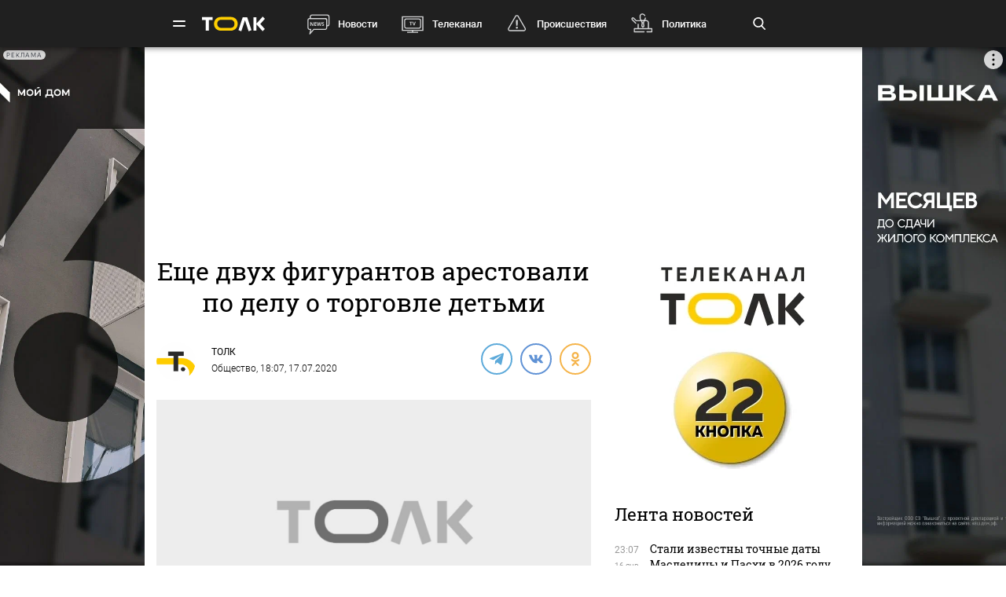

--- FILE ---
content_type: text/html; charset=UTF-8
request_url: https://tolknews.ru/obsestvo/39069-sud-v-moskve-arestoval-eshche-dvuh-figurantov-dela-o-torgovle-mladentsev
body_size: 24636
content:
<!DOCTYPE html>
<html lang="ru" prefix="og: https://ogp.me/ns# article: http://ogp.me/ns/article# profile: http://ogp.me/ns/profile# fb: http://ogp.me/ns/fb#">

<head>

    <!-- Meta -->
    <meta charset="UTF-8">
    <meta http-equiv="X-UA-Compatible" content="IE=edge">
    <meta name="viewport"
          content="width=device-width, user-scalable=yes, initial-scale=1.0, maximum-scale=3.0, minimum-scale=1.0">
    <meta name="format-detection" content="telephone=no">
    <meta name="msvalidate.01" content="BB0DC6D99FA1DB32C4D0BEECFE863265" />
    <meta name="referrer" content="origin"/>
		<meta name="yandex-verification" content="34160722c2da00f5" />
			<meta name="pmail-verification" content="df9f5d02049addd699bc8970e27b0bfd">
	
    <!-- Title -->
    <title>Суд в Москве арестовал еще двух фигурантов дела о торговле младенцами - Толк 17.07.2020</title>

    <!-- Favicons -->
    <link rel="shortcut icon" href="/favicon.png" type="image/png">

    <!-- RSS -->
    <link rel="alternate" type="application/rss+xml" title="RSS" href="https://tolknews.ru/rss.xml">

    <link rel="preload" href="/fonts/Roboto/Robotomedium.woff2" as="font" type="font/woff2" crossorigin>
    <link rel="preload" href="/fonts/Roboto/Robotolightitalic.woff2" as="font" type="font/woff2" crossorigin>
    <link rel="preload" href="/fonts/Roboto/Robotolight.woff2" as="font" type="font/woff2" crossorigin>
    <link rel="preload" href="/fonts/Roboto/Roboto.woff2" as="font" type="font/woff2" crossorigin>
    <link rel="preload" href="/fonts/RobotoSlab/400.woff2" as="font" type="font/woff2" crossorigin>
    <meta name="csrf-param" content="_csrf">
<meta name="csrf-token" content="5ldZHiJ2Z0U8GVVbIK3Pp_cFrXS0BOWG4MSU8dZOhvqAYWpNVAEUIEhNIx1umPmUwj3kGeY3vcSrqdin4hj-ng==">
    <meta name="description" content="Дело о торговле младенцами возбудили после того, как в квартире, где они содержались, умер мальчик. Причиной стал синдром внезапной смерти новорожденного">
<meta property="title" content="Суд в Москве арестовал еще двух фигурантов дела о торговле младенцами - Толк 17.07.2020">
<meta property="url" content="https://tolknews.ru/obsestvo/39069-sud-v-moskve-arestoval-eshche-dvuh-figurantov-dela-o-torgovle-mladentsev">
<meta property="og:title" content="Суд в Москве арестовал еще двух фигурантов дела о торговле младенцами">
<meta property="og:type" content="article">
<meta property="article:published_time" content="2020-07-17T18:07:32+07:00">
<meta property="article:modified_time" content="2020-07-17T18:03:10+07:00">
<meta property="article:author" content="ТОЛК">
<meta property="article:section" content="Общество">
<meta property="article:tag" content="младенцы, Москва, торговля">
<meta property="og:url" content="https://tolknews.ru/obsestvo/39069-sud-v-moskve-arestoval-eshche-dvuh-figurantov-dela-o-torgovle-mladentsev">
<meta property="og:description" content="Дело о торговле младенцами возбудили после того, как в квартире, где они содержались, умер мальчик. Причиной стал синдром внезапной смерти новорожденного">
<meta property="og:image" content="https://tolknews.ru/picture/67049/1200x686.jpg">
<meta name="robots" content="max-image-preview:large">
<meta property="og:image:width" content="1200">
<meta property="og:image:height" content="686">
<meta name="yandex-verification" content="7cf621ec357bba03">
<meta property="og:locale" content="ru">
<meta property="og:site_name" content="Толк">
<link href="https://tolknews.ru/obsestvo/39069-sud-v-moskve-arestoval-eshche-dvuh-figurantov-dela-o-torgovle-mladentsev" rel="canonical">
<link href="https://tolknews.ru/amp/obsestvo/39069-sud-v-moskve-arestoval-eshche-dvuh-figurantov-dela-o-torgovle-mladentsev" rel="amphtml">
<link href="/css/slick.css?rev=1768592546" rel="preload" as="style">
<link href="/css/style.css?rev=1768592546" rel="preload" as="style">
<link href="/lib/fotorama/fotorama.css?rev=1768356803" rel="preload" as="style">
<link href="/js/jquery.min.js?rev=1768356803" rel="preload" as="script">
<link href="/js/vendor.min.js?rev=1768356803" rel="preload" as="script">
<link href="/js/posend.min.js?rev=1768356803" rel="preload" as="script">
<link href="/lib/fotorama/fotorama.js?rev=1768356803" rel="preload" as="script">
<link href="/lib/fotorama/rama.js?rev=1768356803" rel="preload" as="script">
<link href="https://tolknews.ru/picture/67049/1200x675.jpg" rel="preload" as="image">
<link href="//jsn.24smi.net" rel="dns-prefetch">
<link href="https://jsn.24smi.net/smi.js" rel="preload" as="script">
<link href="//cackle.me" rel="dns-prefetch">
<link href="https://cackle.me/widget.js" rel="preload" as="script">
<link href="/css/slick.css?rev=1768592546" rel="stylesheet">
<link href="/css/style.css?rev=1768592546" rel="stylesheet">
<link href="/lib/fotorama/fotorama.css?rev=1768356803" rel="stylesheet">
<link href="/css/icons/sprite/sprite.css?rev=1768356803" rel="stylesheet">
<link href="/css/svg_sprite/sprite/svg_sprite.css?rev=1768356803" rel="stylesheet">
<style>.ap.ap-wall {
	height: calc(100vh - 60px);
	width: 100%;
	position: fixed;
	top: 60px; left: 0;
	margin:0;
}
.ap.ap-wall:empty { display: none; }
@media screen and (max-width: 1000px) {
    .ap.ap-wall {
        height: calc(100vh - 50px);
        top: 50px;
    }
}
@media screen and (max-width: 540px) {
    .ap.ap-wall {
        display: none;
    }
}
</style>
<style>    .ap.ap-1 { height: 220px; margin-bottom: 15px; }</style>
<style>.ap.ap-2_1 { height: 300px; margin-bottom: 15px; }</style>
<style>.ap.ap-2_2 { height: 500px; margin-bottom: 15px; }</style>
<style>	ntvk-tag {
		position: absolute;
		bottom: 0;
		right: 0;
	}
	.ad-placeholder .visibility-element:empty{
		display: none;
	}</style>
<style position="1">.b-header__logo{width:80px;height:25px}.b-header__logo .logo_main{background-image:url([data-uri]);background-repeat:no-repeat;background-size:contain;background-position:center center;display:inline-block;width:100%;height:100%}.b-header__logo .logo_main .letter_bg{fill:transparent}</style>
<script src="https://yandex.ru/ads/system/context.js" async="true"></script>
<script src="https://jsn.24smi.net/smi.js" async="async"></script>
<script>window.yaContextCb = window.yaContextCb || []
var nextPackForType = [];
var nextPackCnt = 1;
var module = "tolknews";
var currPagesTitle = "";
var nextPages = [];
var nextPagesCnt = 1;
var app_revision=1768356803;

new Image().src = "//counter.yadro.ru/hit?r" +
    escape(document.referrer) + ((typeof(screen) == "undefined") ? "" :
        ";s" + screen.width + "*" + screen.height + "*" + (screen.colorDepth ?
            screen.colorDepth : screen.pixelDepth)) + ";u" + escape(document.URL) +
    ";h" + escape(document.title.substring(0, 150)) +
    ";" + Math.random();

    (function (m, e, t, r, i, k, a) {
        m[i] = m[i] || function () {
            (m[i].a = m[i].a || []).push(arguments)
        };
        m[i].l = 1 * new Date();
        k = e.createElement(t), a = e.getElementsByTagName(t)[0], k.async = 1, k.src = r, a.parentNode.insertBefore(k, a)
    })
    (window, document, "script", "https://mc.yandex.ru/metrika/tag.js", "ym");
    ym(50690560, "init", {
        clickmap: true,
        trackLinks: true,
        //webvisor: true,
        accurateTrackBounce: true
    });
    ym(74179390, "init", {
        clickmap: true,
        trackLinks: true,
        accurateTrackBounce: true
    });
    ym(87447014, "init", {
        clickmap: true,
        trackLinks: true,
        //webvisor: true,
        accurateTrackBounce: true
    });</script>
        
    <script type="application/ld+json">
    {
        "@context": "http://schema.org",
        "@type": "NewsArticle",
        "headline": "Суд в Москве арестовал еще двух фигурантов дела о торговле младенцами - Толк 17.07.2020",
        "@id": "https://tolknews.ru/obsestvo/39069-sud-v-moskve-arestoval-eshche-dvuh-figurantov-dela-o-torgovle-mladentsev",

                    "author": [
                {"@type":"Person", "name":"ТОЛК"}            ],
        
        "url": "https://tolknews.ru/obsestvo/39069-sud-v-moskve-arestoval-eshche-dvuh-figurantov-dela-o-torgovle-mladentsev",

                    "datePublished": "2020-07-17T18:07:32+07:00",
                            "dateModified": "2020-07-17T18:03:10+07:00",
                                    "image": {
                "@type": "ImageObject",
                "representativeOfPage": "true",
                "url": "https://tolknews.ru/picture/67049/1200x686.jpg",
                "width": "1200",
                "height": "686"
            },
                "publisher": {
            "@type": "Organization",
            "name": "Толк",
            "logo": {
                "@type": "ImageObject",
                "url": "https://tolknews.ru/source/images/new_logo/logo_dark.png"
            }
        },
        "mainEntityOfPage": "https://tolknews.ru/obsestvo/39069-sud-v-moskve-arestoval-eshche-dvuh-figurantov-dela-o-torgovle-mladentsev"
    }

    </script>


	

	

</head>

<!-- -->
<style type="text/css">
    .ap.ap-1 { height: 220px; margin-bottom: 15px; }
    .ap.ap-2_1 { height: 300px; margin-bottom: 15px; }
    .ap.ap-2_2 { height: 500px; margin-bottom: 15px; }
    .ap.ap-3_1 { height: 300px; margin-bottom: 15px; }
    .ap.ap-3_2 { height: 500px; margin-bottom: 15px; }
    .ap.ap-3_3 { height: 500px; margin-bottom: 15px; }
    .ap.ap-4 { height: 130px; margin-bottom: 15px; }
                
</style>
 


	<body >




<div class="b-wrapper">
    <!-- Хедер -->
    
<!-- Хедер -->
<div class="b-header b-header--bg-black js-menu-header">
    <div class="container">
        <!-- Верхняя плашка -->
        <div class="b-header__wrap">
            <div class="b-header__content">
                <div>
                    <div class="b-header__hamburgers"></div>
											
<a class="b-header__logo" href="/" title="Главная tolknews.ru">
		    <div class="logo_main" title="Логотип tolknews.ru"></div></a>
					                    <div class="b-header__main-menu">
                        <!-- Верхнее меню -->
                        <div class="main-menu">
	                                                    <div class="main-menu__link" data-item="news"><a href="/news" title="Новости" onclick="return YM.registerClickTopNav(this);">Новости</a></div>
                            <div class="main-menu__link" data-item="tv"><a href="/tv" title="Телеканал" onclick="return YM.registerClickTopNav(this);">Телеканал</a></div>
                            <div class="main-menu__link" data-item="incident"><a href="/proissestvia" title="Происшествия" onclick="return YM.registerClickTopNav(this);">Происшествия</a></div>
							<div class="main-menu__link" data-item="polit"><a href="/politika" title="Политика" onclick="return YM.registerClickTopNav(this);">Политика</a></div>
							<div class="main-menu__link" data-item="econom"><a href="/ekonomika" title="Экономика" onclick="return YM.registerClickTopNav(this);">Экономика</a></div>
							<div class="main-menu__link" data-item="realest"><a href="/nedvizimost" title="Недвижимость" onclick="return YM.registerClickTopNav(this);">Недвижимость</a></div>
							
                        </div>

                        <!-- Поиск по новостям -->
                        <div class="b-header__search">
                            <div class="b-header__search-ico js-search"></div>
                            <form class="b-form" method="get" action="/search">
                                <p class="b-form__item">
                                    <input placeholder="Поиск" name="q" min="3" required autocomplete="off">
                                </p>
                            </form>
                            <div class="b-header__search-close js-search-close"></div>
                        </div>
                    </div>
                </div>
            </div>
        </div>
    </div>
</div>

<!-- Выпадающее меню -->
<div class="b-menu">
    <div class="container">
        <div class="b-menu__wrap">
            <div class="b-menu__list">
                <div class="b-menu__list">
                    <div class="b-menu__list-wrap">
                        <ul>
                            <li><a href="/news" title="Новости">Новости</a></li>
                            <li><a href="/respaltay" title="Новости Республики Алтай">Новости Республики Алтай</a></li>
                            <li><a href="/tv" title="Телеканал">Телеканал</a></li>
                            <li><a href="/proissestvia" title="Происшествия">Происшествия</a></li>
                            <li><a href="/nedvizimost" title="Недвижимость">Недвижимость</a></li>
                            <li><a href="/medicina" title="Медицина">Медицина</a></li>
                        </ul>
                        <ul>
                            <li><a href="/obrazovanie" title="Образование">Образование</a></li>
                            <li><a href="/politika" title="Политика">Политика</a></li>
                            <li><a href="/ekonomika" title="Экономика">Экономика</a></li>
                            <li><a href="/obsestvo" title="Общество">Общество</a></li>
                            <li><a href="/selskoe-hozajstvo" title="Сельское хозяйство">Сельское&nbsp;хозяйство</a></li>
                        </ul>
                        <ul>
                            <li><a href="/sport" title="Спорт">Спорт</a></li>
                            <li><a href="/kultura" title="Культура">Культура</a></li>
                            <li><a href="/turizm" title="Туризм">Туризм</a></li>
                            <li><a href="/avto" title="Авто">Авто</a></li>
                            <li><a href="/tehnologii" title="Технологии">Технологии</a></li>
                        </ul>
                        <ul>
							                                                        <li><a href="/fotoreportazi" title="Фоторепортажи">Фоторепортажи</a></li>
                            <li><a href="/testy-i-igry" title="Игры и тесты">Игры и тесты</a></li>
                            <li><a href="/proekty" title="Наши проекты">Спецпроекты</a></li>
	                        <li><a href="/infografika" title="Инфографика">Инфографика</a></li>
	                        <li><a href="/story/77-avtograf" title="Автограф">Автограф</a></li>
                        </ul>
                        <ul>
                            <li class="m-mt-20"><a href="/advertising" title="Реклама">Реклама</a></li>
                            <li><a href="/about" title="Команда">Команда</a></li>
                            <li><a href="/contacts" title="Контакты">Контакты</a></li>

	                                                </ul>


                    </div>
                </div>
            </div>
            <div class="b-menu__footer">
                <div class="b-menu__footer-top">
                    <div class="b-menu__footer-right">
                        <div class="b-footer__adult">18+</div>
                        <div class="social">
    <a rel="nofollow" class="icon_vk" href="https://vk.com/tolknewsru" target="_blank">
        <i class="iconsprite"></i>
    </a>
        <a rel="nofollow" class="icon_ok" href="https://www.ok.ru/tolknewsru" target="_blank">
        <i class="iconsprite"></i>
    </a>
	<a rel="nofollow" class="icon_rutube" href="https://rutube.ru/channel/23336275/" target="_blank">
		<i class="iconsprite"></i>
	</a>
	<a rel="nofollow" class="icon_telegram" href="https://t.me/tolknews" target="_blank">
        <i class="iconsprite"></i>
    </a>
    <a rel="nofollow" class="icon_max" href="https://max.ru/tolknewsru" target="_blank">
        <i class="iconsprite"></i>
    </a>
    	    <a rel="nofollow" class="icon_youtube" href="https://www.youtube.com/channel/UCgQUguW1BpTgXAYn_bXkGAw" target="_blank">
        <i class="iconsprite"></i>
    </a>

    <a rel="nofollow" class="icon_zen" href="https://dzen.ru/tolknews?lang=ru" target="_blank">
        <i class="iconsprite"></i>
    </a>

    </div>
                    </div>
                </div>
                <div class="b-menu__footer-bottom">
                    <div class="b-footer__copy">© 2026, Толк                        — сетевое издание                    </div>
                </div>
            </div>
        </div>
        <div class="b-menu__bg"></div>
    </div>
</div>

    
<div class="page">
    <div
	    class="b-detail b-news 			">
					        
        	<!--AdFox START-->
	<!--yandex_AdTolknews-->
	<!--Площадка: tolknews / * / *-->
	<!--Тип баннера: universal-->
	<!--Расположение: брендирование-->

	<div id="adfox_176663626916339582" class="ap ap-wall"></div>

	<script>
		window.yaContextCb.push(()=>{
			Ya.adfoxCode.create({
				ownerId: 373066,
				containerId: 'adfox_176663626916339582',
				params: {
					p1: 'dlvul',
					p2: 'hbpz'
				}
			})
		})
	</script>



		        <div class="container">
	        	            <div class="row">
	                <div class="col-12">
	                                
        
        <!--AdFox START-->
        <!--yandex_tolknews-->
        <!--Площадка: new_tolknews / * / *-->
        <!--Тип баннера: universal-->
        <!--Расположение: 1 (1290х220)-->
        <div id="adfox_159592566311456083" class="ap ap-1"></div>

        
        
    	                    
	

	                </div>
	            </div>
	                    <div class="page__wrapper">
                <div itemscope itemtype="https://schema.org/CreativeWork"
                     class="page__content js-news-container"
                     itemref='author'                >
	                <div id="i-scroll-container" class="theiaStickySidebar">
		                <div class="i-scroll-article"
			                				                data-next-news-for-infinite = '/ekonomika/39162-vtb-prodolzhit-vidavat-krediti-nalichnimi-po-telefonu'
			                		                >
			                <script type="application/javascript">
				                var nextPages = nextPages || [];
				                var nextPagesCnt = nextPagesCnt || 1;
								if (nextPagesCnt<20) {
									nextPagesCnt++;
									console.log('nextPagesCnt: ' + nextPagesCnt);
									nextPages.push('/ekonomika/39162-vtb-prodolzhit-vidavat-krediti-nalichnimi-po-telefonu');
									currPagesTitle = 'Суд в Москве арестовал еще двух фигурантов дела о торговле младенцами';
								}
			                </script>
		                    		                    <div class="el-hidden">
			                    			                        <time class="b-detail-time" itemprop="datePublished" datetime="2020-07-17T18:07:32+07:00">18:07, 17.07.2020</time>
			                    		                    </div>
		                    <h1 itemprop="headline" class="js-news-header-39069" data-loaded="0"
		                        data-id="39069">
		                        Еще двух фигурантов арестовали по делу о торговле детьми		                    </h1>
			                			                    <time class="el-hidden" itemprop="dateModified" datetime="2020-07-17T18:03:10+07:00">18:03, 17.07.2020</time>
			                		                    <link itemprop="url" href="/obsestvo/39069-sud-v-moskve-arestoval-eshche-dvuh-figurantov-dela-o-torgovle-mladentsev">

		                    		                        <link itemprop="image" href="https://tolknews.ru/picture/67049/1600x.jpg">
		                        <link itemprop="thumbnailUrl"
		                              href="https://tolknews.ru/picture/67049/400x.jpg"/>
		                    		                    <meta itemprop="name" content="Еще двух фигурантов арестовали по делу о торговле детьми">

		                    <div id="b-cp_tools">
		                        <span class="hits" data-id="39069"></span>
		                        <div class="tools"></div>
		                    </div>

		                    
<!-- Хедер новости (автор, СС) -->
<div class="b-detail__header">

    
							<!--span itemprop="author" class="el-hidden">ТОЛК</span-->
	    <div id="author" itemscope itemtype="https://schema.org/Person" class="b-detail__author">
        <meta itemprop="homeLocation" content="Russia">
        <div class="b-detail__author-img">
            	            <img loading="lazy" src="/img/author_photo/2.png">
                    </div>
        <ul class="authors">
							<li class="item">
		            <a itemprop="url"
		               href="/author/2"
		               title="Статьи автора ТОЛК">
		                <p itemprop="name">ТОЛК</p>
		            </a>
				</li>
                    </ul>
        <span><a href="https://tolknews.ru/obsestvo">Общество</a>,	        	            18:07, 17.07.2020	                </span>
    </div>

        	    <div class="b-detail__social">
        <div class="social social--detail">
            <!--<a class="ya-share2__item--custom ya-share2__item--custom_service_telegram"
               href="tg://msg_url?url=" title="Телеграм">
                <i class="fab fa-telegram-plane"></i>
            </a>-->
			            <div id="js-ya-share-h" class="ya-share2"
                 data-bare=""
                 data-title="Еще двух фигурантов арестовали по делу о торговле детьми"
                 data-services="telegram,vkontakte,odnoklassniki"
                 data-description="Дело о торговле младенцами возбудили после того, как в квартире, где они содержались, умер мальчик. Причиной стал синдром внезапной смерти новорожденного"
                                      data-hashtags="младенцы,Москва,торговля"
                                  data-image="https://tolknews.ru/picture/67049/700x400.jpg"
                 data-url="https://tolknews.ru/obsestvo/39069-sud-v-moskve-arestoval-eshche-dvuh-figurantov-dela-o-torgovle-mladentsev"></div>
        </div>
    </div>
    
</div>

 
		                    
		                    <!-- Изображение новости -->
<div class="b-detail__img news-content__img">
                                        <div class="main_picture">
                                                                                                    <img loading="lazy"
                                 src="https://tolknews.ru/picture/67049/1200x675.jpg"
                                 width="1200" height="675"
                                 alt="Наручники. Арест"
                                 title="Еще двух фигурантов арестовали по делу о торговле детьми"
                                 data-size="1600x1600"
                            />
                                                                                        <div>
                                                            <span class="title">Наручники. Арест</span>
                                                                                        <span class="origin">Фото: pixabay</span>
                                                    </div>
                                    </div>
                        </div>



		                    <!-- Контент новости -->
		                    <div class="b-detail__typography news-content" itemprop="articleBody">
		                        <!-- Поделиться -->
		                        <div class="b-detail__social-typography js-fixed-sroll-2"
		                             style="height: 300px; padding: 0px; border: 0px; z-index: 100;">
		                                		        
        
        <div class="social social--detail--vertical">
            <div id="js-ya-share-v" class="ya-share2"
                 data-bare=""
                 data-title="Еще двух фигурантов арестовали по делу о торговле детьми"
                 data-services="telegram,vkontakte,odnoklassniki"
                 data-description="Дело о торговле младенцами возбудили после того, как в квартире, где они содержались, умер мальчик. Причиной стал синдром внезапной смерти новорожденного"
                                    data-hashtags="младенцы,Москва,торговля"
                                 data-image="https://tolknews.ru/picture/67049/700x400.jpg"
                 data-url="https://tolknews.ru/obsestvo/39069-sud-v-moskve-arestoval-eshche-dvuh-figurantov-dela-o-torgovle-mladentsev"></div>
        </div>
    		                        </div>
		                        <p><i itemprop="description"><p>Дело о торговле младенцами возбудили после того, как в квартире, где они содержались, умер мальчик. Причиной стал синдром внезапной смерти новорожденного</p></i></p>

		                        
		                        <p>Басманный суд Москвы отправил в СИЗО еще двух фигурантов дела о торговле младенцами, сообщает<a href="/jump?to=https%3A%2F%2Fria.ru%2F" rel="nofollow"> РИА "Новости".</a></p>

<p>В частности, арестовали Кирилла Анисимова и Романа Емашева, а обвиняемую Татьяну Блинову суд поместил под домашний арест.</p>

<p>Ранее в СИЗО также отправили гендиректора центра суррогатного материнства Владислава Мельникова, который является еще одним фигурантом дела о торговле детьми.</p>

<p>Напомним, что в Москве задержали группу акушеров-гинекологов, которых обвиняют в торговле <a href="/news/37803-kto-avlaetsa-materami-najdennyh-v-moskve-detej-kotoryh-hoteli-prodat">детьми</a>. </p>

<p>Речь идет о двух врачах частной клиники NGC – урологе Артуре Ашиткове и гинекологе Юлианне Ивановой, а также гинекологах Лилии Панаиоти и Валентине Чернышовой.</p>

<p>Они были отправлены в СИЗО, несмотря на то, что в суде защита и прокурор просили избрать им меру пресечения в виде домашнего ареста. Никто из обвиняемых свою вину не признал.</p>


		    <!-- Длинный -->
	    <div class="b-detail__news b-detail__news--single inject-long Viewport_Observer"
	         data-ym_id="87447014" data-ym_register_view=true
	         data-ym_name="desktop_inject_long_38977" data-ym_platform="desktop" data-ym_value=1>
	        <div class="news">
	            	                <a class="news__img Click_Observer" href="/obsestvo/38977-ginekologov-v-moskve-mogut-posadit-za-torgovlyu-detmi" title="В Москве арестовали четырех гинекологов из-за торговли младенцами" target="_blank"
	                   data-ym_id="87447014" data-ym_register_view=true
	                   data-ym_name="desktop_inject_long_38977" data-ym_platform="desktop" data-ym_value="1"
	                   onclick="return InjectObserver.initClickObserver(this);">
	                    	                        <img loading="lazy" src="https://tolknews.ru/picture/66957/150x150.jpg" alt="В Москве арестовали четырех гинекологов из-за торговли младенцами">
	                    	                </a>
	            	            <div class="news__content">
	                <div class="news__info">
	                    <time>16 июля, 10:27</time>
	                </div>
	                <div class="h3"><a href="/obsestvo/38977-ginekologov-v-moskve-mogut-posadit-za-torgovlyu-detmi"
	                       title="В Москве арестовали четырех гинекологов из-за торговли младенцами"
	                       class="Click_Observer" data-ym_id="87447014" data-ym_register_view=true
	                       data-ym_name="desktop_inject_long_38977" data-ym_platform="desktop" data-ym_value="1"
	                       onclick="return InjectObserver.initClickObserver(this);">
			                В Москве арестовали четырех гинекологов из-за торговли младенцами		                </a>
	                </div>
	                <p class="news__preview">Врачей обвиняют в том, что они занимались торговлей младенцами, которые появились от суррогатных матерей. Они свою вину не признают</p>
	            </div>
	        </div>
	    </div>
	




		                        
		                    </div>

		                    <!-- Теги -->
<div class="b-detail__typography js-news-tags-39069" data-loaded="0">
    
            <div class="b-detail__hash-tag">
            <div class="hash-tag">
                                                            <div class="hash-tag__item ">
                            <a href="/tag/12266-mladentsi" title="Новости по тегу младенцы">
                                <span>#</span>младенцы                            </a>
                        </div>
                                                <div class="hash-tag__item ">
                            <a href="/tag/404-moskva" title="Новости по тегу Москва">
                                <span>#</span>Москва                            </a>
                        </div>
                                                <div class="hash-tag__item ">
                            <a href="/tag/2650-torgovlya" title="Новости по тегу торговля">
                                <span>#</span>торговля                            </a>
                        </div>
                                                                        </div>
        </div>
    
    			<div class="b-news_aggr">
	<span class="aggr-txt">Читать tolknews.ru в </span>
	<div class="list">
		<a class="ya" href="https://dzen.ru/news/?favid=254160192&issue_tld=ru" title="Новости">
			<i></i>
			<!--img src="/img/svg_sprite/sprite/sprite.view.svg#yandexnews_btn"-->
		</a>
		<!--a class="goo" href="https://news.google.com/publications/CAAqBwgKMMGRiQswyq-IAw?hl=ru&gl=RU&ceid=RU%3Aru" title="Google Новости">
			<img src="/img/svg_sprite/sprite/sprite.view.svg#googlenews_btn">
		</a-->
		<a class="zen" href="https://dzen.ru/tolknews?lang=ru" title="Канал ТОЛК">
			<i></i>
			<!--img src="/img/svg_sprite/sprite/sprite.view.svg#zen_fulllogo"-->
		</a>
	</div>
</div>
	</div>

							
		

			                
	


			                 
		                    <div class="after-news-content js-stop-aside-scroll-2">

		                        		                        
		                        
		                        			                            <div class="b-partners">
        <div class="hdr section__top" data-rnd="2">Новости партнеров</div>
					
	<!-- В head сайта один раз подключите библиотеку -->
		<!-- Код вставки на место отображения виджета -->
	<div class="smi24__informer smi24__auto" data-smi-blockid="34636"></div>
	<div class="smi24__informer smi24__auto" data-smi-blockid="34635"></div>
	            </div>
									

<!-- Код вставки на место отображения виджета -->
<div class="smi24__informer smi24__auto" data-smi-blockid="30636"></div>
<div class="smi24__informer smi24__auto" data-smi-blockid="30637"></div>
<script>(window.smiq = window.smiq || []).push({});</script>

									
									<div class="b-partners">
	<div class="hdr section__top">Новости партнеров</div>
	<div id="mediametrics_1768592546" class="b-mediametrics horisontal v_1" data-datetime="2026-01-17 02:42:26"></div>
	<script type="text/javascript" src='//news.mediametrics.ru/cgi-bin/b.fcgi?ac=b&m=js&v=2&n=10&id=mediametrics_1768592546' charset="UTF-8"></script>
</div>

		                        
		                        			                        			                            

        
        <div class="b-comments">
            <div class="b-comments__wrap">

                                    <a name="comments"></a>
                    
                
                <div class="b-comments__list">
                                    </div>
            </div>
        </div>


        
			                        		                        
		                        		                        
		                        		                                <div class="b-main__section related-news">
        <div class="section">
            <div class="section__top">
                <h2>Читайте также</h2>
                <div class="section__arrow b-arrow-slider related-slider-arrows">
                    <div class="b-arrow-slider__item b-arrow-slider__item--prev js-arrow-prev"></div>
                    <span></span>
                    <div class="b-arrow-slider__item b-arrow-slider__item--next js-arrow-next"></div>
                </div>
            </div>
            <div class="section__slider related-news-slider js-related-news-slider">
                
    
        <div class="news news--full">
            <a class="news__img pretty-gradient" href="/obsestvo/208716-stalo-izvestno-kogda-v-godu-budut-maslenitsa-i-pasha" title="Стали известны точные даты Масленицы и Пасхи в 2026 году">
                                                            <img class="" loading="lazy" src="https://tolknews.ru/picture/34254/700x400.webp" alt="Стали известны точные даты Масленицы и Пасхи в 2026 году" title="Стали известны точные даты Масленицы и Пасхи в 2026 году"/>
                                                    
<div class="news__icon ">
    </div>
            </a>
            <div class="news__content">
                <div class="news__info">
                    <time>16 января, 23:07</time>
	                		                
	<span class="cackle-comment-count"  data-cackle-channel="tolk_news_208716"></span>
	                                </div>
                <h3><a href="/obsestvo/208716-stalo-izvestno-kogda-v-godu-budut-maslenitsa-i-pasha"
                       title="Стали известны точные даты Масленицы и Пасхи в 2026 году">Стали известны точные даты Масленицы и Пасхи в 2026 году</a></h3>
            </div>
        </div>
    
        <div class="news news--full">
            <a class="news__img pretty-gradient" href="/obsestvo/208714-anna-semenovich-ustroila-goryachiy-syurpriz-dlya-vozlyublennogo-na-den-rozhdeniya-foto" title="Анна Семенович устроила горячий сюрприз для возлюбленного на день рождения. Фото">
                                                            <img class="" loading="lazy" src="https://tolknews.ru/picture/430832/700x400.webp" alt="Анна Семенович устроила горячий сюрприз для возлюбленного на день рождения. Фото" title="Анна Семенович устроила горячий сюрприз для возлюбленного на день рождения. Фото"/>
                                                    
<div class="news__icon ">
            <span class="icon-stack">
            <i class="iconsprite icon-circle icon-stack-2x"></i>
            <i class="iconsprite icon-image icon-stack-1x"></i>
        </span>
    </div>
            </a>
            <div class="news__content">
                <div class="news__info">
                    <time>16 января, 22:23</time>
	                		                
	<span class="cackle-comment-count"  data-cackle-channel="tolk_news_208714"></span>
	                                </div>
                <h3><a href="/obsestvo/208714-anna-semenovich-ustroila-goryachiy-syurpriz-dlya-vozlyublennogo-na-den-rozhdeniya-foto"
                       title="Анна Семенович устроила горячий сюрприз для возлюбленного на день рождения. Фото">Анна Семенович устроила горячий сюрприз для возлюбленного на день рождения. Фото</a></h3>
            </div>
        </div>
    
        <div class="news news--full">
            <a class="news__img pretty-gradient" href="/obsestvo/208713-v-sankt-peterburge-shkolnik-grubo-oskorbil-uchitelnitsu-za-dvoyku" title="Школьник из Петербурга оскорбил учительницу неприличной шуткой за двойку">
                                                            <img class="" loading="lazy" src="https://tolknews.ru/picture/203809/700x400.webp" alt="Школьник из Петербурга оскорбил учительницу неприличной шуткой за двойку" title="Школьник из Петербурга оскорбил учительницу неприличной шуткой за двойку"/>
                                                    
<div class="news__icon ">
    </div>
            </a>
            <div class="news__content">
                <div class="news__info">
                    <time>16 января, 21:46</time>
	                		                
	<span class="cackle-comment-count"  data-cackle-channel="tolk_news_208713"></span>
	                                </div>
                <h3><a href="/obsestvo/208713-v-sankt-peterburge-shkolnik-grubo-oskorbil-uchitelnitsu-za-dvoyku"
                       title="Школьник из Петербурга оскорбил учительницу неприличной шуткой за двойку">Школьник из Петербурга оскорбил учительницу неприличной шуткой за двойку</a></h3>
            </div>
        </div>
    
        <div class="news news--full">
            <a class="news__img pretty-gradient" href="/obsestvo/208640-altayskiy-vrach-rasskazal-o-sluchayah-amputatsiy-i-smertyah-iz-za-lyutogo-moroza" title="Ампутации и смерти: в Алтайском крае произошли десятки случаев серьезных обморожений">
                                                            <img class="" loading="lazy" src="https://tolknews.ru/picture/443761/700x400.webp" alt="Ампутации и смерти: в Алтайском крае произошли десятки случаев серьезных обморожений" title="Ампутации и смерти: в Алтайском крае произошли десятки случаев серьезных обморожений"/>
                                                    
<div class="news__icon ">
    </div>
            </a>
            <div class="news__content">
                <div class="news__info">
                    <time>16 января, 21:08</time>
	                		                
	<span class="cackle-comment-count"  data-cackle-channel="tolk_news_208640"></span>
	                                </div>
                <h3><a href="/obsestvo/208640-altayskiy-vrach-rasskazal-o-sluchayah-amputatsiy-i-smertyah-iz-za-lyutogo-moroza"
                       title="Ампутации и смерти: в Алтайском крае произошли десятки случаев серьезных обморожений">Ампутации и смерти: в Алтайском крае произошли десятки случаев серьезных обморожений</a></h3>
            </div>
        </div>
    
        <div class="news news--full">
            <a class="news__img pretty-gradient" href="/respaltay/obsestvo/208680-v-gornom-altae-prostyatsya-s-pogibshim-na-svo-letnim-boytsom-denisom-pishpilovim" title="С 37-летним военнослужащим, погибшим на СВО, простятся в Республике Алтай">
                                                            <img class="" loading="lazy" src="https://tolknews.ru/picture/414131/700x400.webp" alt="С 37-летним военнослужащим, погибшим на СВО, простятся в Республике Алтай" title="С 37-летним военнослужащим, погибшим на СВО, простятся в Республике Алтай"/>
                                                    
<div class="news__icon ">
    </div>
            </a>
            <div class="news__content">
                <div class="news__info">
                    <time>16 января, 20:51</time>
	                		                
	<span class="cackle-comment-count"  data-cackle-channel="tolk_news_208680"></span>
	                                </div>
                <h3><a href="/respaltay/obsestvo/208680-v-gornom-altae-prostyatsya-s-pogibshim-na-svo-letnim-boytsom-denisom-pishpilovim"
                       title="С 37-летним военнослужащим, погибшим на СВО, простятся в Республике Алтай">С 37-летним военнослужащим, погибшим на СВО, простятся в Республике Алтай</a></h3>
            </div>
        </div>
    
        <div class="news news--full">
            <a class="news__img pretty-gradient" href="/obsestvo/208709-glyukoza-objyasnila-svoi-metamorfozi-i-pochemu-tak-stranno-viglyadit-foto" title="Глюк’оZа объяснила, почему извивается на концертах и так странно выглядит. Фото">
                                                            <img class="" loading="lazy" src="https://tolknews.ru/picture/428933/700x400.webp" alt="Глюк’оZа объяснила, почему извивается на концертах и так странно выглядит. Фото" title="Глюк’оZа объяснила, почему извивается на концертах и так странно выглядит. Фото"/>
                                                    
<div class="news__icon ">
            <span class="icon-stack">
            <i class="iconsprite icon-circle icon-stack-2x"></i>
            <i class="iconsprite icon-image icon-stack-1x"></i>
        </span>
    </div>
            </a>
            <div class="news__content">
                <div class="news__info">
                    <time>16 января, 20:09</time>
	                		                
	<span class="cackle-comment-count"  data-cackle-channel="tolk_news_208709"></span>
	                                </div>
                <h3><a href="/obsestvo/208709-glyukoza-objyasnila-svoi-metamorfozi-i-pochemu-tak-stranno-viglyadit-foto"
                       title="Глюк’оZа объяснила, почему извивается на концертах и так странно выглядит. Фото">Глюк’оZа объяснила, почему извивается на концертах и так странно выглядит. Фото</a></h3>
            </div>
        </div>
                </div>
        </div>
    </div>
		                        		                        		                    </div>
			                		                </div>
	                </div>
	                <div class="i-scroll-load-status">
		                <div class="dot-pulse"></div>
	                </div>
                </div>


									<!-- Лента новостей -->
											    <div class="b-news_sidebar page__aside aside _js-fixed-sroll js-aside-news">
	    <div class="theiaStickySidebar">
	        	        			
		
        
        <!--AdFox START-->
        <!--yandex_tolknews-->
        <!--Площадка: new_tolknews / * / *-->
        <!--Тип баннера: universal-->
        <!--Расположение: 2.1 (300х300)-->
        <div id="adfox_159592568134196669" class="ap ap-2_1"></div>
					
			<div class="section mobile-hidden mobile-hidden--block">
				<div class="section__top">
					<h2>Лента новостей</h2>
				</div>
			</div>
			<div id="type-scroll-container">
				
<div class="type-scroll-pack">
			<div class="news news--aside "
			 data-id="208716">
			<div class="news__content">
				<div class="news__info">
					<time>
						23:07													<br><small>16 янв.</small>
											</time>

				</div>
				<h3>
					<a href="/obsestvo/208716-stalo-izvestno-kogda-v-godu-budut-maslenitsa-i-pasha"
					   title="Стали известны точные даты Масленицы и Пасхи в 2026 году">Стали известны точные даты Масленицы и Пасхи в 2026 году					</a>
											
	<span class="cackle-comment-count"  data-cackle-channel="tolk_news_208716"></span>
									</h3>
											</div>
		</div>

					
			
								
			<div class="news news--aside "
			 data-id="208714">
			<div class="news__content">
				<div class="news__info">
					<time>
						22:23													<br><small>16 янв.</small>
											</time>

				</div>
				<h3>
					<a href="/obsestvo/208714-anna-semenovich-ustroila-goryachiy-syurpriz-dlya-vozlyublennogo-na-den-rozhdeniya-foto"
					   title="Анна Семенович устроила горячий сюрприз для возлюбленного на день рождения. Фото">Анна Семенович устроила горячий сюрприз для возлюбленного на день рождения. Фото					</a>
											
	<span class="cackle-comment-count"  data-cackle-channel="tolk_news_208714"></span>
									</h3>
											</div>
		</div>

					
			
								
			<div class="news news--aside "
			 data-id="208713">
			<div class="news__content">
				<div class="news__info">
					<time>
						21:46													<br><small>16 янв.</small>
											</time>

				</div>
				<h3>
					<a href="/obsestvo/208713-v-sankt-peterburge-shkolnik-grubo-oskorbil-uchitelnitsu-za-dvoyku"
					   title="Школьник из Петербурга оскорбил учительницу неприличной шуткой за двойку">Школьник из Петербурга оскорбил учительницу неприличной шуткой за двойку					</a>
											
	<span class="cackle-comment-count"  data-cackle-channel="tolk_news_208713"></span>
									</h3>
											</div>
		</div>

										  
		
        
        <!--AdFox START-- >
		<!--yandex_tolknews-->
        <!--Площадка: new_tolknews / * / *-->
        <!--Тип баннера: universal-- >
        <!--Расположение: 2.2 (300х500)-->
        <div id="adfox_159592570419378692" class="ap ap-2_2"></div>
								
			
								
			<div class="news news--aside "
			 data-id="208732">
			<div class="news__content">
				<div class="news__info">
					<time>
						21:25													<br><small>16 янв.</small>
											</time>

				</div>
				<h3>
					<a href="/telekanal/208732-kak-avtomobilisti-v-altayskom-krae-spravlyayutsya-s-morozami"
					   title="Экстремальные морозы на Алтае испытывают автомобилистов на прочность">Экстремальные морозы на Алтае испытывают автомобилистов на прочность					</a>
											
	<span class="cackle-comment-count"  data-cackle-channel="tolk_news_208732"></span>
									</h3>
											</div>
		</div>

					
			
								
			<div class="news news--aside "
			 data-id="208640">
			<div class="news__content">
				<div class="news__info">
					<time>
						21:08													<br><small>16 янв.</small>
											</time>

				</div>
				<h3>
					<a href="/obsestvo/208640-altayskiy-vrach-rasskazal-o-sluchayah-amputatsiy-i-smertyah-iz-za-lyutogo-moroza"
					   title="Ампутации и смерти: в Алтайском крае произошли десятки случаев серьезных обморожений">Ампутации и смерти: в Алтайском крае произошли десятки случаев серьезных обморожений					</a>
											
	<span class="cackle-comment-count"  data-cackle-channel="tolk_news_208640"></span>
									</h3>
											</div>
		</div>

					
														
								
			<div class="news news--aside "
			 data-id="208680">
			<div class="news__content">
				<div class="news__info">
					<time>
						20:51													<br><small>16 янв.</small>
											</time>

				</div>
				<h3>
					<a href="/respaltay/obsestvo/208680-v-gornom-altae-prostyatsya-s-pogibshim-na-svo-letnim-boytsom-denisom-pishpilovim"
					   title="С 37-летним военнослужащим, погибшим на СВО, простятся в Республике Алтай">С 37-летним военнослужащим, погибшим на СВО, простятся в Республике Алтай					</a>
											
	<span class="cackle-comment-count"  data-cackle-channel="tolk_news_208680"></span>
									</h3>
											</div>
		</div>

					
			
								
			<div class="news news--aside "
			 data-id="208681">
			<div class="news__content">
				<div class="news__info">
					<time>
						20:37													<br><small>16 янв.</small>
											</time>

				</div>
				<h3>
					<a href="/ekonomika/208681-rinok-truda-v-sibiri-gde-bolshe-raboti-a-gde-vishe-zarplati"
					   title="Алтайский край вошел в топ-5 по количеству вакансий в Сибири, но уступил в зарплатах">Алтайский край вошел в топ-5 по количеству вакансий в Сибири, но уступил в зарплатах					</a>
											
	<span class="cackle-comment-count"  data-cackle-channel="tolk_news_208681"></span>
									</h3>
											</div>
		</div>

					
			
								
			<div class="news news--aside "
			 data-id="208734">
			<div class="news__content">
				<div class="news__info">
					<time>
						20:22													<br><small>16 янв.</small>
											</time>

				</div>
				<h3>
					<a href="/telekanal/208734-kakie-marshruti-razrabotali-dlya-gostey-iz-kitaya-na-altae"
					   title="На Алтае разработали специальные маршруты для гостей из Китая">На Алтае разработали специальные маршруты для гостей из Китая					</a>
											
	<span class="cackle-comment-count"  data-cackle-channel="tolk_news_208734"></span>
									</h3>
											</div>
		</div>

					
			
							
				
	

								
			<div class="news news--aside "
			 data-id="208709">
			<div class="news__content">
				<div class="news__info">
					<time>
						20:09													<br><small>16 янв.</small>
											</time>

				</div>
				<h3>
					<a href="/obsestvo/208709-glyukoza-objyasnila-svoi-metamorfozi-i-pochemu-tak-stranno-viglyadit-foto"
					   title="Глюк’оZа объяснила, почему извивается на концертах и так странно выглядит. Фото">Глюк’оZа объяснила, почему извивается на концертах и так странно выглядит. Фото					</a>
											
	<span class="cackle-comment-count"  data-cackle-channel="tolk_news_208709"></span>
									</h3>
											</div>
		</div>

					
			
								
			<div class="news news--aside "
			 data-id="208649">
			<div class="news__content">
				<div class="news__info">
					<time>
						19:50													<br><small>16 янв.</small>
											</time>

				</div>
				<h3>
					<a href="/medicina/208649-rossiyaninu-udalili-gigantskuyu-opuhol-razmerom-s-tyulenya-iz-zhivota"
					   title="Мужчине удалили гигантскую 60-килограммовую опухоль из живота">Мужчине удалили гигантскую 60-килограммовую опухоль из живота					</a>
											
	<span class="cackle-comment-count"  data-cackle-channel="tolk_news_208649"></span>
									</h3>
											</div>
		</div>

					
			
																			
			<div class="news news--aside "
			 data-id="208705">
			<div class="news__content">
				<div class="news__info">
					<time>
						19:36													<br><small>16 янв.</small>
											</time>

				</div>
				<h3>
					<a href="/obsestvo/208705-dibrovoy-ne-vipalo-zamuzhestvo-pri-gadanii-a-tovstik-ostalsya-v-dubae"
					   title="Полина Диброва рассказала об итогах своего гадания на замужество в Старый Новый год">Полина Диброва рассказала об итогах своего гадания на замужество в Старый Новый год					</a>
											
	<span class="cackle-comment-count"  data-cackle-channel="tolk_news_208705"></span>
									</h3>
											</div>
		</div>

					
			
								
			<div class="news news--aside "
			 data-id="208711">
			<div class="news__content">
				<div class="news__info">
					<time>
						19:21													<br><small>16 янв.</small>
											</time>

				</div>
				<h3>
					<a href="/respaltay/proissestvia/208711-chto-izvestno-o-pozhare-v-chemale-respubliki-altay-nochyu-yanvarya"
					   title="В Чемальском районе Республики Алтай сгорел жилой дом">В Чемальском районе Республики Алтай сгорел жилой дом					</a>
											
	<span class="cackle-comment-count"  data-cackle-channel="tolk_news_208711"></span>
									</h3>
											</div>
		</div>

					
			
								
			<div class="news news--aside "
			 data-id="208700">
			<div class="news__content">
				<div class="news__info">
					<time>
						19:08													<br><small>16 янв.</small>
											</time>

				</div>
				<h3>
					<a href="/obsestvo/208700-anastasiya-volochkova-pozvala-poklonnikov-na-svoe-letie"
					   title="Анастасия Волочкова рассказала, как отпразднует свое грядущее 50-летие">Анастасия Волочкова рассказала, как отпразднует свое грядущее 50-летие					</a>
											
	<span class="cackle-comment-count"  data-cackle-channel="tolk_news_208700"></span>
									</h3>
											</div>
		</div>

					
			
								
			<div class="news news--aside "
			 data-id="208639">
			<div class="news__content">
				<div class="news__info">
					<time>
						18:53													<br><small>16 янв.</small>
											</time>

				</div>
				<h3>
					<a href="/obsestvo/208639-kogda-v-barnaule-razberut-novogodniy-gorodok-i-otkroyut-ploshchad-svobodi"
					   title="Когда в Барнауле разберут новогодний городок на площади Свободы">Когда в Барнауле разберут новогодний городок на площади Свободы					</a>
											
	<span class="cackle-comment-count"  data-cackle-channel="tolk_news_208639"></span>
									</h3>
											</div>
		</div>

					
			
								
			<div class="news news--aside "
			 data-id="208699">
			<div class="news__content">
				<div class="news__info">
					<time>
						18:38													<br><small>16 янв.</small>
											</time>

				</div>
				<h3>
					<a href="/obsestvo/208699-chto-izvestno-o-nochnih-udarah-vsu-po-rossii-i-drugih-sobitiyah-svo-na-yanvarya"
					   title="Удары Киева по мирным жителям и пострадавшие: сводка событий СВО на 16 января">Удары Киева по мирным жителям и пострадавшие: сводка событий СВО на 16 января					</a>
											
	<span class="cackle-comment-count"  data-cackle-channel="tolk_news_208699"></span>
									</h3>
											</div>
		</div>

					
			
								
			<div class="news news--aside "
			 data-id="208706">
			<div class="news__content">
				<div class="news__info">
					<time>
						18:24													<br><small>16 янв.</small>
											</time>

				</div>
				<h3>
					<a href="/respaltay/proissestvia/208706-muzhchina-v-respublike-altay-pogib-posle-padeniya-na-nego-tyuka-sena"
					   title="В Республике Алтай мужчину насмерть придавило тюком сена">В Республике Алтай мужчину насмерть придавило тюком сена					</a>
											
	<span class="cackle-comment-count"  data-cackle-channel="tolk_news_208706"></span>
									</h3>
											</div>
		</div>

					
			
								
			<div class="news news--aside "
			 data-id="208676">
			<div class="news__content">
				<div class="news__info">
					<time>
						18:09													<br><small>16 янв.</small>
											</time>

				</div>
				<h3>
					<a href="/obsestvo/208676-zhiteli-barnaulskogo-zhk-otblagodarili-dvornika-za-trud-i-vruchili-tepliy-podarok"
					   title="Барнаульцы решили отблагодарить дворника за труд в морозы и вручили теплый подарок">Барнаульцы решили отблагодарить дворника за труд в морозы и вручили теплый подарок					</a>
											
	<span class="cackle-comment-count"  data-cackle-channel="tolk_news_208676"></span>
									</h3>
											</div>
		</div>

					
			
								
			<div class="news news--aside "
			 data-id="208731">
			<div class="news__content">
				<div class="news__info">
					<time>
						18:00													<br><small>16 янв.</small>
											</time>

				</div>
				<h3>
					<a href="/turizm/208731-kazahstan-i-tailand-vibirali-zhiteli-altayskogo-kraya-dlya-otdiha-na-noviy-god"
					   title="Казахстан и Таиланд выбирали жители Алтайского края, чтобы отдохнуть на Новый год">Казахстан и Таиланд выбирали жители Алтайского края, чтобы отдохнуть на Новый год					</a>
											
	<span class="cackle-comment-count"  data-cackle-channel="tolk_news_208731"></span>
									</h3>
											</div>
		</div>

					
			
								
			<div class="news news--aside "
			 data-id="208697">
			<div class="news__content">
				<div class="news__info">
					<time>
						17:56													<br><small>16 янв.</small>
											</time>

				</div>
				<h3>
					<a href="/obsestvo/208697-v-podmoskove-shkolnitsa-upala-s-visoti-etazha-i-vizhila"
					   title="12-летняя девочка упала с 25-го этажа и выжила в Подмосковье">12-летняя девочка упала с 25-го этажа и выжила в Подмосковье					</a>
											
	<span class="cackle-comment-count"  data-cackle-channel="tolk_news_208697"></span>
									</h3>
											</div>
		</div>

					
			
								
			<div class="news news--aside "
			 data-id="208698">
			<div class="news__content">
				<div class="news__info">
					<time>
						17:41													<br><small>16 янв.</small>
											</time>

				</div>
				<h3>
					<a href="/respaltay/obsestvo/208698-altayskiy-zapovednik-pokazal-hrustalnie-otrazheniya-teletskogo-ozera-v-yanvare"
					   title="Январское чудо: на Алтае показали хрустальные отражения Телецкого озера. Фото">Январское чудо: на Алтае показали хрустальные отражения Телецкого озера. Фото					</a>
											
	<span class="cackle-comment-count"  data-cackle-channel="tolk_news_208698"></span>
									</h3>
											</div>
		</div>

					
			
								
			<div class="news news--aside "
			 data-id="208701">
			<div class="news__content">
				<div class="news__info">
					<time>
						17:27													<br><small>16 янв.</small>
											</time>

				</div>
				<h3>
					<a href="/proissestvia/208701-voenniy-iz-altayskogo-kraya-poluchil-let-kolonii-za-gosizmenu"
					   title="Молодой военный из Алтайского края переметнулся на сторону Украины и получил 17 лет">Молодой военный из Алтайского края переметнулся на сторону Украины и получил 17 лет					</a>
											
	<span class="cackle-comment-count"  data-cackle-channel="tolk_news_208701"></span>
									</h3>
											</div>
		</div>

					
			
								
			<div class="news news--aside "
			 data-id="208689">
			<div class="news__content">
				<div class="news__info">
					<time>
						17:12													<br><small>16 янв.</small>
											</time>

				</div>
				<h3>
					<a href="/obsestvo/208689-drug-usoltseva-zayavil-chto-sergey-ubil-svoyu-semyu-v-gorah"
					   title="Община, фанатики и смерть в горах: друг Усольцева уверен, что Сергей убил свою семью">Община, фанатики и смерть в горах: друг Усольцева уверен, что Сергей убил свою семью					</a>
											
	<span class="cackle-comment-count"  data-cackle-channel="tolk_news_208689"></span>
									</h3>
											</div>
		</div>

					
			
								
			<div class="news news--aside mobile-hidden mobile-hidden--block"
			 data-id="208730">
			<div class="news__content">
				<div class="news__info">
					<time>
						17:00													<br><small>16 янв.</small>
											</time>

				</div>
				<h3>
					<a href="/obsestvo/208730-na-altayskom-zavode-otmetili-liderov-programmi-molodoy-spetsialist"
					   title="На алтайском заводе отметили лидеров корпоративной программы Молодой специалист">На алтайском заводе отметили лидеров корпоративной программы "Молодой специалист"					</a>
											
	<span class="cackle-comment-count"  data-cackle-channel="tolk_news_208730"></span>
									</h3>
											</div>
		</div>

					
			
								
			<div class="news news--aside mobile-hidden mobile-hidden--block"
			 data-id="208690">
			<div class="news__content">
				<div class="news__info">
					<time>
						16:58													<br><small>16 янв.</small>
											</time>

				</div>
				<h3>
					<a href="/obsestvo/208690-sergey-netievskiy-rasskazal-kak-za-polgoda-sbrosil-kg-i-derzhit-formu"
					   title="Сергей Нетиевский раскрыл, как за полгода избавился от 20 лишних кг и держит вес">Сергей Нетиевский раскрыл, как за полгода избавился от 20 лишних кг и держит вес					</a>
											
	<span class="cackle-comment-count"  data-cackle-channel="tolk_news_208690"></span>
									</h3>
											</div>
		</div>

					
			
								
			<div class="news news--aside mobile-hidden mobile-hidden--block"
			 data-id="208651">
			<div class="news__content">
				<div class="news__info">
					<time>
						16:43													<br><small>16 янв.</small>
											</time>

				</div>
				<h3>
					<a href="/respaltay/obsestvo/208651-v-respublike-altay-nachalsya-konkursniy-otbor-v-programmu-zemskiy-uchitel"
					   title="Республика Алтай получит 15 новых земских учителей в 2026 году">Республика Алтай получит 15 новых "земских учителей" в 2026 году					</a>
											
	<span class="cackle-comment-count"  data-cackle-channel="tolk_news_208651"></span>
									</h3>
											</div>
		</div>

					
			
								
			<div class="news news--aside mobile-hidden mobile-hidden--block"
			 data-id="208702">
			<div class="news__content">
				<div class="news__info">
					<time>
						16:29													<br><small>16 янв.</small>
											</time>

				</div>
				<h3>
					<a href="/obsestvo/208702-kogda-zakonchatsya-yanvarskie-morozi-v-altayskom-krae"
					   title="Стало известно, когда в Алтайском крае отступят трескучие морозы">Стало известно, когда в Алтайском крае отступят трескучие морозы					</a>
											
	<span class="cackle-comment-count"  data-cackle-channel="tolk_news_208702"></span>
									</h3>
											</div>
		</div>

					
			
								
			<div class="news news--aside mobile-hidden mobile-hidden--block"
			 data-id="208673">
			<div class="news__content">
				<div class="news__info">
					<time>
						16:14													<br><small>16 янв.</small>
											</time>

				</div>
				<h3>
					<a href="/obsestvo/208673-pravda-li-v-kieve-iz-za-otsutstviya-sveta-i-tepla-nachali-zharit-kirpichi"
					   title="В Киеве начали жарить кирпичи из-за проблем с теплом и морозов">В Киеве начали жарить кирпичи из-за проблем с теплом и морозов					</a>
											
	<span class="cackle-comment-count"  data-cackle-channel="tolk_news_208673"></span>
									</h3>
											</div>
		</div>

					
			
								
			<div class="news news--aside mobile-hidden mobile-hidden--block"
			 data-id="208687">
			<div class="news__content">
				<div class="news__info">
					<time>
						16:01													<br><small>16 янв.</small>
											</time>

				</div>
				<h3>
					<a href="/medicina/208687-v-novokuznetske-umerla-molodaya-mat-posle-poteri-rebenka-v-roddome"
					   title="Молодая мать умерла после гибели ребенка в роддоме Новокузнецка">Молодая мать умерла после гибели ребенка в роддоме Новокузнецка					</a>
											
	<span class="cackle-comment-count"  data-cackle-channel="tolk_news_208687"></span>
									</h3>
											</div>
		</div>

					
			
								
			<div class="news news--aside mobile-hidden mobile-hidden--block"
			 data-id="208684">
			<div class="news__content">
				<div class="news__info">
					<time>
						15:47													<br><small>16 янв.</small>
											</time>

				</div>
				<h3>
					<a href="/respaltay/obsestvo/208684-pochemu-v-respublike-altay-hotyat-pereimenovat-skalu-chertov-palets"
					   title="В Республике Алтай хотят сменить название скалы Чертов палец">В Республике Алтай хотят сменить название скалы "Чертов палец"					</a>
											
	<span class="cackle-comment-count"  data-cackle-channel="tolk_news_208684"></span>
									</h3>
											</div>
		</div>

					
			
								
			<div class="news news--aside mobile-hidden mobile-hidden--block"
			 data-id="208682">
			<div class="news__content">
				<div class="news__info">
					<time>
						15:32													<br><small>16 янв.</small>
											</time>

				</div>
				<h3>
					<a href="/ekonomika/208682-v-barnaule-prodayut-elitniy-semeyniy-restoran-v-lesu-foto-interera"
					   title="Элитный семейный ресторан в лесу выставили на продажу в Барнауле. Фото">Элитный семейный ресторан в лесу выставили на продажу в Барнауле. Фото					</a>
											
	<span class="cackle-comment-count"  data-cackle-channel="tolk_news_208682"></span>
									</h3>
											</div>
		</div>

					
			
								
			<div class="news news--aside mobile-hidden mobile-hidden--block"
			 data-id="208671">
			<div class="news__content">
				<div class="news__info">
					<time>
						15:18													<br><small>16 янв.</small>
											</time>

				</div>
				<h3>
					<a href="/proissestvia/208671-chto-izvestno-o-konflikte-v-barnaulskom-bare-gde-muzhchina-lishilsya-zreniya"
					   title="Стали известны подробности избиения мужчины школьником в барнаульском баре">Стали известны подробности избиения мужчины школьником в барнаульском баре					</a>
											
	<span class="cackle-comment-count"  data-cackle-channel="tolk_news_208671"></span>
									</h3>
											</div>
		</div>

					
			
								
			<div class="news news--aside mobile-hidden mobile-hidden--block"
			 data-id="208678">
			<div class="news__content">
				<div class="news__info">
					<time>
						15:06													<br><small>16 янв.</small>
											</time>

				</div>
				<h3>
					<a href="/obsestvo/208678-kto-iz-gubernatorov-altayskogo-kraya-otprazdnuet-yubiley-v-godu"
					   title="Четыре губернатора Алтайского края отпразднуют юбилей в 2026 году">Четыре губернатора Алтайского края отпразднуют юбилей в 2026 году					</a>
											
	<span class="cackle-comment-count"  data-cackle-channel="tolk_news_208678"></span>
									</h3>
											</div>
		</div>

					
			
								
			<div class="news news--aside mobile-hidden mobile-hidden--block"
			 data-id="208721">
			<div class="news__content">
				<div class="news__info">
					<time>
						15:00													<br><small>16 янв.</small>
											</time>

				</div>
				<h3>
					<a href="/politika/208721-v-otdalennih-rossiyskih-selah-poyavyatsya-peredvizhnie-aptechnie-punkti"
					   title="Передвижные аптеки для отдаленных сел: законопроект прошел первое чтение в Госдуме">Передвижные аптеки для отдаленных сел: законопроект прошел первое чтение в Госдуме					</a>
											
	<span class="cackle-comment-count"  data-cackle-channel="tolk_news_208721"></span>
									</h3>
											</div>
		</div>

					
			
								
			<div class="news news--aside mobile-hidden mobile-hidden--block"
			 data-id="208695">
			<div class="news__content">
				<div class="news__info">
					<time>
						14:52													<br><small>16 янв.</small>
											</time>

				</div>
				<h3>
					<a href="/nedvizimost/208695-u-larisi-dolinoy-est-eshche-odna-taynaya-kvartira-v-moskve"
					   title="Соседи рассказали о тайной квартире Ларисы Долиной в Москве">Соседи рассказали о тайной квартире Ларисы Долиной в Москве					</a>
											
	<span class="cackle-comment-count"  data-cackle-channel="tolk_news_208695"></span>
									</h3>
											</div>
		</div>

					
			
								
			<div class="news news--aside mobile-hidden mobile-hidden--block"
			 data-id="208724">
			<div class="news__content">
				<div class="news__info">
					<time>
						14:50													<br><small>16 янв.</small>
											</time>

				</div>
				<h3>
					<a href="/obsestvo/208724-chto-stalo-prichinoy-otklyucheniya-sveta-v-prigorode-barnaula-yanvarya"
					   title="Энергетики выясняют причину аварии на сетях в пригороде Барнаула">Энергетики выясняют причину аварии на сетях в пригороде Барнаула					</a>
											
	<span class="cackle-comment-count"  data-cackle-channel="tolk_news_208724"></span>
									</h3>
											</div>
		</div>

					
			
								
			<div class="news news--aside mobile-hidden mobile-hidden--block"
			 data-id="208715">
			<div class="news__content">
				<div class="news__info">
					<time>
						14:37													<br><small>16 янв.</small>
											</time>

				</div>
				<h3>
					<a href="/respaltay/obsestvo/208715-skolko-chelovek-za-god-viveli-iz-tenevogo-sektora-v-respublike-altay"
					   title="Более 10,5 тысячи человек вывели из теневого сектора в Республике Алтай за год">Более 10,5 тысячи человек вывели из теневого сектора в Республике Алтай за год					</a>
											
	<span class="cackle-comment-count"  data-cackle-channel="tolk_news_208715"></span>
									</h3>
											</div>
		</div>

					
			
								
			<div class="news news--aside mobile-hidden mobile-hidden--block"
			 data-id="208722">
			<div class="news__content">
				<div class="news__info">
					<time>
						14:30													<br><small>16 янв.</small>
											</time>

				</div>
				<h3>
					<a href="/obsestvo/208722-deputat-bgd-dmitriy-denisov-napomnil-kak-bezopasno-okunatsya-v-prorub"
					   title="Врач напомнил барнаульцам правила купания в крещенских купелях">Врач напомнил барнаульцам правила купания в крещенских купелях					</a>
											
	<span class="cackle-comment-count"  data-cackle-channel="tolk_news_208722"></span>
									</h3>
											</div>
		</div>

					
			
								
			<div class="news news--aside mobile-hidden mobile-hidden--block"
			 data-id="208677">
			<div class="news__content">
				<div class="news__info">
					<time>
						14:21													<br><small>16 янв.</small>
											</time>

				</div>
				<h3>
					<a href="/sport/208677-v-novosibirske-skonchalsya-legendarniy-bombardir-sibiri"
					   title="Ушел из жизни легендарный бомбардир Сибири. Ему было 45 лет">Ушел из жизни легендарный бомбардир "Сибири". Ему было 45 лет					</a>
											
	<span class="cackle-comment-count"  data-cackle-channel="tolk_news_208677"></span>
									</h3>
											</div>
		</div>

					
			
								
			<div class="news news--aside mobile-hidden mobile-hidden--block"
			 data-id="208656">
			<div class="news__content">
				<div class="news__info">
					<time>
						14:08													<br><small>16 янв.</small>
											</time>

				</div>
				<h3>
					<a href="/telekanal/208656-istoriya-sozdaniya-i-posleduyushchego-vozrozhdeniya-hrama-ioanna-bogoslova"
					   title="Лекции на Толке. Как появился храм на острове Патмос">Лекции на "Толке". Как появился храм на острове Патмос					</a>
											
	<span class="cackle-comment-count"  data-cackle-channel="tolk_news_208656"></span>
									</h3>
											</div>
		</div>

					
			
								
			<div class="news news--aside mobile-hidden mobile-hidden--block"
			 data-id="208686">
			<div class="news__content">
				<div class="news__info">
					<time>
						14:00													<br><small>16 янв.</small>
											</time>

				</div>
				<h3>
					<a href="/tehnologii/208686-t-besplatno-zashchitit-vseh-abonentov-ot-fishinga?erid=2W5zFHgEqpc"
					   title="Т2 бесплатно защитит всех абонентов от фишинга">Т2 бесплатно защитит всех абонентов от фишинга    					</a>
											
	<span class="cackle-comment-count"  data-cackle-channel="tolk_news_208686"></span>
									</h3>
											</div>
		</div>

					
			
								
	</div>

<script type="application/javascript">
	var nextPackForType = nextPackForType || [];
	var nextPackCnt = nextPackCnt || 1;
	var module = module || 'tolknews';
	if (nextPackCnt<20) {
		nextPackCnt++;
		console.log('nextPackCnt: ' + nextPackCnt);
		nextPackForType.push('/news/pack-for-infinity-type?module=' + module + '&after_news_id=' + 208686 + '&after_date=' + 1768546806);
	}
</script>
			</div>
	    </div>
    </div>

												</div>
			<div class="js-stop-aside-scroll"></div>
		</div>
	</div>
</div>




	
    <!-- Футер -->
    
<!--Футер -->
<footer class="b-footer">
    <div class="container">
        <div class="b-footer__wrap">
            <div class="b-footer__content">
                                <div class="b-footer__smi_toggler">Регистрационные данные</div>
<div class="b-footer__smi">
    <div class="information">
        Сетевое издание «ТОЛК» СМИ зарегистрировано Федеральной службой по надзору в
        сфере связи, информационных технологий и массовых коммуникаций (Роскомнадзор). Регистрационный номер
        и дата принятия решения о регистрации: серия Эл № ФС77 – 74199 от 09.11.2018г. Статус средства
        массовой информации: действующее. Наименование (название) средства массовой информации: ТОЛК. Язык:
        русский. Адрес: редакции 656056, Алтайский край, г.Барнаул, ул.Короленко, д.51, оф.202. Доменное имя
        сайта в информационно – телекоммуникационной сети "Интернет" (для сетевого издания): tolknews.ru.
        Примерная тематика и специализация: общественно -– информационная, реклама в соответствии с
        законодательством Российской Федерации о рекламе . Форма периодического распространения: сетевое
        издание . Территория распространения: Российская Федерация, зарубежные страны. Учредитель: Общество
        с ограниченной ответственностью "СМГ" (ОГРН 1192225017820). Главный редактор: Шелягин Александр Юрьевич.
	    Настоящий ресурс содержит материалы 18+.
    </div>
	<div class="information">
		&quot;На информационном ресурсе применяются рекомендательные технологии
		(информационные технологии предоставления информации на основе сбора,
		систематизации и анализа сведений, относящихся к предпочтениям пользователей сети
		&quot;Интернет&quot;, находящихся на территории Российской Федерации)&quot;.
	</div>
</div>

                <div class="b-footer__bottom">
                    <div class="b-footer__copy"> © 2026, Толк                        — сетевое издание</div>
                    <div class="b-footer__social">
                        <div class="social">
    <a rel="nofollow" class="icon_vk" href="https://vk.com/tolknewsru" target="_blank">
        <i class="iconsprite"></i>
    </a>
        <a rel="nofollow" class="icon_ok" href="https://www.ok.ru/tolknewsru" target="_blank">
        <i class="iconsprite"></i>
    </a>
	<a rel="nofollow" class="icon_rutube" href="https://rutube.ru/channel/23336275/" target="_blank">
		<i class="iconsprite"></i>
	</a>
	<a rel="nofollow" class="icon_telegram" href="https://t.me/tolknews" target="_blank">
        <i class="iconsprite"></i>
    </a>
    <a rel="nofollow" class="icon_max" href="https://max.ru/tolknewsru" target="_blank">
        <i class="iconsprite"></i>
    </a>
    	    <a rel="nofollow" class="icon_youtube" href="https://www.youtube.com/channel/UCgQUguW1BpTgXAYn_bXkGAw" target="_blank">
        <i class="iconsprite"></i>
    </a>

    <a rel="nofollow" class="icon_zen" href="https://dzen.ru/tolknews?lang=ru" target="_blank">
        <i class="iconsprite"></i>
    </a>

    </div>
                    </div>
                </div>
            </div>

            <div class="b-footer__aside">
                <div class="b-footer__contact">
                    <div itemprop="publisher" itemscope itemtype="https://schema.org/Organization" id="m_publisher"
                         class="b-footer__publisher">
                        <link itemprop="url" content="https://tolknews.ru"/>
                        <!--link itemprop="logo" url="https://tolknews.ru/source/images/new_logo/logo_dark.png"-->
                        <div itemprop="logo" itemscope itemtype="https://schema.org/ImageObject">
                            <link itemprop="url image" href="https://tolknews.ru/source/images/new_logo/logo_dark.png">
                            <meta itemprop="width" content="522">
                            <meta itemprop="height" content="278">
                        </div>
                        <div>&copy; <span itemprop="name">Толк</span>, <a
                                    href="https://tolknews.ru" title=""
                                    itemprop="url">tolknews.ru</a>
                            <p itemprop="description"
                               style="font-size:12px;">Новости Барнаула, Алтайского края и Республики Алтай. Все о политике, экономике и обществе в формате статей, инфографики, фото- и видеорепортажей. Если новости, то с ТОЛКом!</p>
                        </div>
                        <div itemprop="address" itemscope itemtype="https://schema.org/PostalAddress"
                             style="font-size:12px;">
                            <span itemprop="postalCode"> 656049 </span>, Россия, Алтайский край,
                            г.<span itemprop="addressLocality">Барнаул</span>, <span itemprop="streetAddress">ул.Короленко, д.51, оф.202</span>
                        </div>
                        <div style="font-size:12px;">
                            тел.: <span itemprop="telephone"><a href="tel:79039574444">+7 903 957 44-44</a></span> (реклама)<br/>
                            <a href="mailto:tolk.smg@mail.ru" title="Почта рекламного отдела" rel="nofollow"><span itemprop="email">tolk.smg@mail.ru</span></a> (реклама)<br/>
                            тел.: <span itemprop="telephone"><a href="tel:83852205545">8 (3852) 205-545</a></span> (телеканал)<br/>
                            тел.: <span itemprop="telephone"><a href="tel:83852205549">8 (3852) 205-549</a></span> (редакция)<br/>
                            <a href="mailto:tolknews@yandex.ru" title="Электронная почта" rel="nofollow"><span itemprop="email">tolknews@yandex.ru</span></a> (редакция)
                        </div>
                    </div>
                </div>
                <div class="b-footer__other">
                    <p><span class="b-footer__adult">18+</span></p>
                    <div class="b-footer__docs">
                        <ul>
                            <li><a target="_blank" href="/docs/politika-personalnyh-dannyh.pdf">Политика
                                    персональных данных</a></li>
                            <li><a target="_blank" href="/docs/polzovatelskoe-soglashenie.pdf">Пользовательское соглашение</a></li>
                            <li><a target="_blank" href="/docs/pravila-kommentirovaniya.pdf">Правила комментирования</a></li>
							<li><a target="_blank" href="/docs/pravila-primeneniya-rekomendatelnih-tehnologiy.pdf">Правила применения рекомендательных технологий</a></li>
                        </ul>
                    </div>

                </div>




            </div>
        </div>
    </div>
</footer>
</div>

<!-- Счетчики-метрики -->


    
    
<noscript>
    <div>
        <img src="https://top-fwz1.mail.ru/counter?id=3080956;js=na" style="border:0;position:absolute;left:-9999px;"
             alt="Top.Mail.Ru"/>
    </div>
</noscript>
 
    
    <!-- Yandex.Metrika counter -->
<noscript>
    <div><img src="https://mc.yandex.ru/watch/50690560" style="position:absolute; left:-9999px;" alt=""/></div>
</noscript>    <!-- Yandex.Metrika counter -->
<noscript>
    <div><img src="https://mc.yandex.ru/watch/74179390" style="position:absolute; left:-9999px;" alt=""/></div>
</noscript>
        <!-- Yandex.Metrika counter -->
<!--noscript>
    <div><img src="https://mc.yandex.ru/watch/87447014" style="position:absolute; left:-9999px;" alt=""/></div>
</noscript-->
    

    
    

<!-- Попапы -->

<script src="https://yastatic.net/share2/share.js" async="async"></script>
<script src="/js/jquery.min.js?rev=1768356803" defer></script>
<script src="/js/vendor.min.js?rev=1768356803" defer></script>
<script src="/js/posend.min.js?rev=1768356803" defer></script>
<script src="/lib/fotorama/fotorama.js?rev=1768356803" defer></script>
<script src="/lib/fotorama/rama.js?rev=1768356803" defer></script>
<script src="/assets/7b24797b/jquery.js"></script>
<script>
(function(w, n) {
    w[n] = w[n] || [];
    w[n].push({
        ownerId: 373066,
        containerId: 'adfox_159592566311456083',
        params: {
            pp: 'bjdv',
            ps: 'esda',
            p2: 'hbpz'
        }
    });
})(window, 'adfoxAsyncParams');

	cackle_widget = window.cackle_widget || [];
	//cackle_widget.push({widget: 'CommentCount', id: 62324, no: ' ', one: '<i class="fa fa-commenting"></i> 1', mult: '<i class="fa fa-commenting"></i> {num}'});
	cackle_widget.push({widget: 'CommentCount', id: 62324, no: ' ', one: '<i></i> 1', mult: '<i></i> {num}'});
	(function() {
		var mc = document.createElement('script');
		mc.type = 'text/javascript';
		mc.async = true;
		mc.src = ('https:' == document.location.protocol ? 'https' : 'http') + '://cackle.me/widget.js';
		var s = document.getElementsByTagName('script')[0]; s.parentNode.insertBefore(mc, s.nextSibling);
	})();


(function(w, n) {
    w[n] = w[n] || [];
    w[n].push({
        ownerId: 373066,
        containerId: 'adfox_159592568134196669',
        params: {
            pp: 'bjdw',
            ps: 'esda',
            p2: 'hbpz'
        }
    });
})(window, 'adfoxAsyncParams');


(function(w, n) {
    w[n] = w[n] || [];
    w[n].push({
        ownerId: 373066,
        containerId: 'adfox_159592570419378692',
        params: {
            pp: 'bjea',
            ps: 'esda',
            p2: 'hbpz'
        }
    });
})(window, 'adfoxAsyncParams');
var _tmr = window._tmr || (window._tmr = []);
    _tmr.push({id: "3080956", type: "pageView", start: (new Date()).getTime()});
    (function (d, w, id) {
        if (d.getElementById(id)) return;
        var ts = d.createElement("script");
        ts.type = "text/javascript";
        ts.async = true;
        ts.id = id;
        ts.src = "https://top-fwz1.mail.ru/js/code.js";
        var f = function () {
            var s = d.getElementsByTagName("script")[0];
            s.parentNode.insertBefore(ts, s);
        };
        if (w.opera == "[object Opera]") {
            d.addEventListener("DOMContentLoaded", f, false);
        } else {
            f();
        }
    })(document, window, "topmailru-code");</script>
<script>jQuery(function ($) {
	(window.smiq = window.smiq || []).push({});
		let elem_t = document.getElementById('type-scroll-container');
		let infType = new InfiniteScroll( elem_t, {
			// options
			path: function() {
                //debugger;
                t = window.nextPackForType;
                t = [ this.loadCount ];
				return window.nextPackForType[ this.loadCount ];
			},
		  append: '.type-scroll-pack',
		  history: false,
		  checkLastPage: false,
		  fetchOptions: function() {
                //debugger;
				return {
					/*mode: 'cors',
					cache: 'no-cache',
					credentials: 'same-origin',*/
					headers: {
						'X-ForInfinite': 1,
						'X-ForInfinite-cnt': window.nextPackCnt,
					},
				};
			},
		});

		function listenerRequest(path, fetchPromise) {
            //debugger;
            return;
			//$('.i-load-status').show();
		}

		function listenerLoad(body, path, response) {
            //debugger;
            return;
			//$('.i-load-status').hide();
			var i = document.getElementById("type-scroll-container");
			var adfox = document.createElement('div');
			var random = Math.round(Math.random()*1000000);
			adfox.classList.add('ap');
			adfox.classList.add('m-2');
		    adfox.id = 'adfox_' + random;
			window.yaContextCb.push(()=>{
				Ya.adfoxCode.create({
					ownerId: 373066,
					containerId: 'adfox_' + random,
					params: {
						//pp: 'bjed', // M1 (300x150)
						//ps: 'esdb', // M1 (300x500)
						//p2: 'hbpz'  // M1 (300x150)

						pp: 'dwwp', // M (infinite scroll)
						ps: 'esdb', // M (infinite scroll)
						p2: 'hbpz'  // M (infinite scroll)
					}
				})
			})
			i.appendChild(adfox);
		}

		function listenerAppend(body, path, items, response) {
            //debugger;
			//Rama.init();
			console.log('infinite Type Append');
		}

		infType.on( 'append', listenerAppend );
		infType.on( 'load', listenerLoad );
		infType.on( 'request', listenerRequest);

		/*jQuery('.js-news-container, .b-news_sidebar').theiaStickySidebar({
	        // Настройки
	        additionalMarginTop: 60,
	        additionalMarginBottom: 30,
	    });*/

		let elem = document.getElementById('i-scroll-container');
		let infScroll = new InfiniteScroll( elem, {
			// options
			path: function() {
				return window.nextPages[ this.loadCount ];
			},
		  append: '.i-scroll-article',
		  history: 'push',
		  checkLastPage: false,
		  fetchOptions: function() {
				return {
					/*mode: 'cors',
					cache: 'no-cache',
					credentials: 'same-origin',*/
					headers: {
						'X-ForInfinite': 1,
						'X-ForInfinite-cnt': window.nextPagesCnt,
					},
				};
			},
		});

		function listenerRequest(path, fetchPromise) {
			$('.i-load-status').show();
		}

		function listenerLoad(body, path, response) {
			$('.i-load-status').hide();
			var i = document.getElementById("i-scroll-container");
			var adfox = document.createElement('div');
			var random = Math.round(Math.random()*1000000);
			adfox.classList.add('ap');
			adfox.classList.add('m-2');
		    adfox.id = 'adfox_' + random;
			window.yaContextCb.push(()=>{
				Ya.adfoxCode.create({
					ownerId: 373066,
					containerId: 'adfox_' + random,
					params: {
						//pp: 'bjed', // M1 (300x150)
						//ps: 'esdb', // M1 (300x500)
						//p2: 'hbpz'  // M1 (300x150)

						pp: 'dwwp', // M (infinite scroll)
						ps: 'esdb', // M (infinite scroll)
						p2: 'hbpz'  // M (infinite scroll)
					}
				})
			})
			//i.appendChild(adfox);
		}

		function listenerAppend(body, path, items, response) {
			Rama.init();
			console.log('infinite Append');
		}

		function listenerHistory(title, path) {
			document.title = currPagesTitle;
			Tolknews.hit(true, {infiniteScroll: 1});
			console.log('infinite History: ' + currPagesTitle + ' / ' + title, ' / ' + path);

		}

		infScroll.on( 'append', listenerAppend );
		infScroll.on( 'load', listenerLoad );
		infScroll.on( 'history', listenerHistory);
		infScroll.on( 'request', listenerRequest);

		jQuery('.js-news-container, .b-news_sidebar').theiaStickySidebar({
	        // Настройки
	        additionalMarginTop: 60,
	        additionalMarginBottom: 30,
	    });

	var natimatica_tag = document.createElement('ntvk-tag');
	natimatica_tag.setAttribute('key', 'clbjitcipgjcoo1tjcc0#clbjjlcipgjcoo1tjcd0');
	var b=document.getElementsByTagName("body")[0];
	b.appendChild(natimatica_tag);

	var natimatica_js = document.createElement('script');
	natimatica_js.type = "module";
	natimatica_js.src = "https://prgm.b-cdn.net/ntvk-player/rmp-lts/main.bundle.js";
	var h=document.getElementsByTagName("head")[0];
	h.appendChild(natimatica_js);
});</script>
</body>
</html>




--- FILE ---
content_type: image/svg+xml
request_url: https://tolknews.ru/img/icons/sprite/sprite.view.svg
body_size: 5686
content:
<?xml version="1.0" ?><!DOCTYPE svg  PUBLIC '-//W3C//DTD SVG 1.1//EN'  'http://www.w3.org/Graphics/SVG/1.1/DTD/svg11.dtd'><svg width="160" height="160" viewBox="0 0 160 160" xmlns="http://www.w3.org/2000/svg" xmlns:xlink="http://www.w3.org/1999/xlink"><view id="arrow-left" viewBox="0 0 32 32"/><svg height="32" width="32" viewBox="0 0 512 512" xmlns="http://www.w3.org/2000/svg"><path d="M189.3 128.4L89 233.4c-6 5.8-9 13.7-9 22.4s3 16.5 9 22.4l100.3 105.4c11.9 12.5 31.3 12.5 43.2 0 11.9-12.5 11.9-32.7 0-45.2L184.4 288h217c16.9 0 30.6-14.3 30.6-32s-13.7-32-30.6-32h-217l48.2-50.4c11.9-12.5 11.9-32.7 0-45.2-12-12.5-31.3-12.5-43.3 0z"/></svg><view id="arrow-right" viewBox="32 0 32 32"/><svg height="32" width="32" viewBox="0 0 512 512" x="32" xmlns="http://www.w3.org/2000/svg"><path d="M322.7 128.4l100.3 105c6 5.8 9 13.7 9 22.4s-3 16.5-9 22.4L322.7 383.6c-11.9 12.5-31.3 12.5-43.2 0-11.9-12.5-11.9-32.7 0-45.2l48.2-50.4h-217c-17 0-30.7-14.3-30.7-32s13.7-32 30.6-32h217l-48.2-50.4c-11.9-12.5-11.9-32.7 0-45.2 12-12.5 31.3-12.5 43.3 0z"/></svg><view id="circle" viewBox="0 32 32 32"/><svg height="32" width="32" viewBox="0 0 1792 1792" y="32" xmlns="http://www.w3.org/2000/svg"><path d="M1664 896q0 209-103 385.5T1281.5 1561 896 1664t-385.5-103T231 1281.5 128 896t103-385.5T510.5 231 896 128t385.5 103T1561 510.5 1664 896z"/></svg><view id="facebook" viewBox="32 32 32 32"/><svg height="32" width="32" viewBox="0 0 512 512" x="32" y="32" xmlns="http://www.w3.org/2000/svg"><path d="M331.289 102.369h43.305V29.235c-7.459-.988-33.154-3.234-63.07-3.234-62.441 0-105.207 38.094-105.207 108.081v64.419h-68.91v81.758h68.91v205.74h84.453v-205.74h66.125l10.512-81.758H290.77v-56.334c0-23.627 6.558-39.798 40.519-39.798z"/></svg><view id="facebook_2" viewBox="64 0 32 32"/><svg height="32" width="32" viewBox="0 0 512 512" x="64" xmlns="http://www.w3.org/2000/svg"><path d="M485.998 51.363v409.173c0 14.065-11.396 25.36-25.36 25.36H343.38V307.853h59.757l8.935-69.41h-68.795v-44.357c0-20.125 5.545-33.78 34.397-33.78h36.759V98.184c-6.367-.821-28.134-2.771-53.599-2.771-52.981 0-89.33 32.343-89.33 91.794v51.236h-59.963v69.41h59.963v178.146H51.363c-13.965 0-25.361-11.397-25.361-25.362V51.363c0-13.965 11.396-25.362 25.361-25.362h409.172c14.068 0 25.463 11.397 25.463 25.362z"/></svg><view id="google" viewBox="64 32 32 32"/><svg height="32" width="32" viewBox="0 0 512 512" x="64" y="32" xmlns="http://www.w3.org/2000/svg"><path d="M482.289 261.38c0 131.228-89.867 224.619-222.58 224.619-127.242 0-229.998-102.756-229.998-229.999 0-127.241 102.756-229.999 229.998-229.999 61.951 0 114.072 22.723 154.229 60.19l-62.602 60.188C269.447 67.363 117.165 126.72 117.165 256c0 80.221 64.084 145.232 142.544 145.232 91.072 0 125.201-65.288 130.58-99.14h-130.58v-79.108h218.963c2.133 11.779 3.617 23.092 3.617 38.396z"/></svg><view id="home" viewBox="0 64 32 32"/><svg height="32" width="32" viewBox="0 0 1792 1792" y="64" xmlns="http://www.w3.org/2000/svg"><path d="M1472 992v480q0 26-19 45t-45 19h-384v-384H768v384H384q-26 0-45-19t-19-45V992q0-1 .5-3t.5-3l575-474 575 474q1 2 1 6zm223-69l-62 74q-8 9-21 11h-3q-13 0-21-7L896 424l-692 577q-12 8-24 7-13-2-21-11l-62-74q-8-10-7-23.5t11-21.5l719-599q32-26 76-26t76 26l244 204V288q0-14 9-23t23-9h192q14 0 23 9t9 23v408l219 182q10 8 11 21.5t-7 23.5z"/></svg><view id="image" viewBox="32 64 32 28"/><svg width="32" height="28" viewBox="0 0 2048 1792" x="32" y="64" xmlns="http://www.w3.org/2000/svg"><path d="M704 576q0 80-56 136t-136 56-136-56-56-136 56-136 136-56 136 56 56 136zm1024 384v448H320v-192l320-320 160 160 512-512zm96-704H224q-13 0-22.5 9.5T192 288v1216q0 13 9.5 22.5t22.5 9.5h1600q13 0 22.5-9.5t9.5-22.5V288q0-13-9.5-22.5T1824 256zm160 32v1216q0 66-47 113t-113 47H224q-66 0-113-47t-47-113V288q0-66 47-113t113-47h1600q66 0 113 47t47 113z"/></svg><view id="instagram" viewBox="96 0 32 32"/><svg height="32" width="32" viewBox="0 0 512 512" x="96" xmlns="http://www.w3.org/2000/svg"><path d="M256.052 138.088c-65.268 0-117.913 52.646-117.913 117.912 0 65.267 52.645 117.91 117.913 117.91 65.267 0 117.911-52.644 117.911-117.91 0-65.266-52.645-117.912-117.911-117.912zm0 194.571c-42.177 0-76.659-34.38-76.659-76.659s34.378-76.657 76.659-76.657c42.277 0 76.657 34.378 76.657 76.657 0 42.279-34.48 76.659-76.657 76.659zm150.236-199.393c0 15.291-12.315 27.502-27.502 27.502-15.292 0-27.502-12.314-27.502-27.502 0-15.188 12.313-27.503 27.502-27.503 15.187 0 27.502 12.314 27.502 27.503zm78.094 27.911c-1.743-36.839-10.158-69.474-37.148-96.36-26.886-26.887-59.52-35.302-96.36-37.148-37.971-2.155-151.777-2.155-189.747 0-36.739 1.743-69.372 10.159-96.361 37.046-26.99 26.887-35.302 59.52-37.149 96.36-2.155 37.969-2.155 151.777 0 189.747 1.745 36.842 10.159 69.473 37.149 96.361 26.989 26.887 59.521 35.301 96.361 37.148 37.969 2.154 151.776 2.154 189.747 0 36.841-1.744 69.475-10.161 96.36-37.148 26.887-26.889 35.302-59.52 37.148-96.361 2.156-37.969 2.156-151.675 0-189.645zm-49.053 230.386c-8.004 20.112-23.5 35.61-43.716 43.716-30.273 12.009-102.108 9.236-135.562 9.236-33.456 0-105.393 2.669-135.563-9.236-20.114-8.005-35.611-23.498-43.717-43.716C64.766 361.29 67.538 289.455 67.538 256s-2.669-105.391 9.234-135.562c8.006-20.114 23.5-35.61 43.717-43.716 30.273-12.007 102.107-9.236 135.563-9.236 33.453 0 105.391-2.668 135.562 9.236 20.113 8.002 35.609 23.5 43.716 43.716 12.007 30.272 9.237 102.107 9.237 135.562s2.769 105.392-9.238 135.563z"/></svg><view id="link" viewBox="96 32 32 32"/><svg width="32" height="32" viewBox="0 0 1792 1792" x="96" y="32" xmlns="http://www.w3.org/2000/svg"><path d="M1520 1216q0-40-28-68l-208-208q-28-28-68-28-42 0-72 32 3 3 19 18.5t21.5 21.5 15 19 13 25.5 3.5 27.5q0 40-28 68t-68 28q-15 0-27.5-3.5t-25.5-13-19-15-21.5-21.5-18.5-19q-33 31-33 73 0 40 28 68l206 207q27 27 68 27 40 0 68-26l147-146q28-28 28-67zM817 511q0-40-28-68L583 236q-28-28-68-28-39 0-68 27L300 381q-28 28-28 67 0 40 28 68l208 208q27 27 68 27 42 0 72-31-3-3-19-18.5T607.5 680t-15-19-13-25.5T576 608q0-40 28-68t68-28q15 0 27.5 3.5t25.5 13 19 15 21.5 21.5 18.5 19q33-31 33-73zm895 705q0 120-85 203l-147 146q-83 83-203 83-121 0-204-85l-206-207q-83-83-83-203 0-123 88-209l-88-88q-86 88-208 88-120 0-204-84L164 652q-84-84-84-204t85-203L312 99q83-83 203-83 121 0 204 85l206 207q83 83 83 203 0 123-88 209l88 88q86-88 208-88 120 0 204 84l208 208q84 84 84 204z"/></svg><view id="ok" viewBox="96 64 32 32"/><svg height="32" width="32" viewBox="0 0 512 512" x="96" y="64" xmlns="http://www.w3.org/2000/svg"><path d="M359.338 325.984c-24.609 15.628-58.47 21.824-80.834 24.16l18.771 18.502 68.529 68.529c25.059 25.688-15.719 65.835-41.045 41.046-17.155-17.425-42.305-42.573-68.529-68.799l-68.529 68.709c-25.328 24.7-66.104-15.809-40.776-41.047 17.424-17.425 42.303-42.572 68.529-68.528l18.502-18.502c-22.094-2.336-56.493-8.174-81.373-24.158-29.28-18.863-42.123-29.91-30.807-52.993 6.646-13.113 24.878-24.16 49.039-5.119 0 0 32.603 25.956 85.235 25.956 52.63 0 85.234-25.956 85.234-25.956 24.16-18.952 42.302-7.994 49.039 5.119 11.139 23.083-1.705 34.13-30.985 53.081zM139.47 142.491c0-64.397 52.362-116.49 116.491-116.49 64.128 0 116.49 52.093 116.49 116.49 0 64.129-52.361 116.221-116.49 116.221-64.128 0-116.491-52.092-116.491-116.221zm59.279 0c0 31.525 25.687 57.212 57.212 57.212 31.523 0 57.211-25.687 57.211-57.212 0-31.795-25.688-57.481-57.211-57.481-31.525 0-57.212 25.686-57.212 57.481z"/></svg><view id="play" viewBox="0 96 32 32"/><svg width="32" height="32" viewBox="0 0 1792 1792" y="96" xmlns="http://www.w3.org/2000/svg"><path d="M1576 927L248 1665q-23 13-39.5 3t-16.5-36V160q0-26 16.5-36t39.5 3l1328 738q23 13 23 31t-23 31z"/></svg><view id="play-outline" viewBox="60 128 24 24"/><svg fill="none" height="24" stroke="#000" stroke-linecap="round" stroke-linejoin="round" stroke-width="2" width="24" viewBox="0 0 24 24" x="60" y="128" xmlns="http://www.w3.org/2000/svg"><path d="M5 3l14 9-14 9V3z"/></svg><view id="rutube" viewBox="32 96 32 32"/><svg viewBox="0 0 195 195" width="32" height="32" x="32" y="96" xmlns="http://www.w3.org/2000/svg"><defs><style>.ncls-1{fill:#b3b2b2}</style></defs><g id="nСлой_2" data-name="Слой 2"><g id="nСлой_1-2" data-name="Слой 1"><circle class="ncls-1" cx="97.5" cy="97.5" r="97.5"/><path d="M132.9 108.16c8.16-6.58 13.39-15.58 13.39-26.88v-4.91c0-19.84-16.08-34.41-35.9-34.41l-56.71-.22v111.31l26.78.21v-37.78H108l18 37.78h31.35zm-14-28.23c0 7.9-6.41 12.39-14.31 12.39H80.5V65.59h24.12c7.9 0 14.31 5.55 14.31 13.45z"/></g></g></svg><view id="telegram" viewBox="64 96 32 32"/><svg height="32" width="32" viewBox="0 0 512 512" x="64" y="96" xmlns="http://www.w3.org/2000/svg"><path d="M484.689 98.231l-69.417 327.37c-5.237 23.105-18.895 28.854-38.304 17.972L271.2 365.631l-51.034 49.086c-5.647 5.647-10.372 10.372-21.256 10.372l7.598-107.722L402.539 140.23c8.523-7.598-1.848-11.809-13.247-4.21L146.95 288.614 42.619 255.96c-22.694-7.086-23.104-22.695 4.723-33.579L455.423 65.166c18.893-7.085 35.427 4.209 29.266 33.065z"/></svg><view id="twitter" viewBox="96 96 32 32"/><svg height="32" width="32" viewBox="0 0 512 512" x="96" y="96" xmlns="http://www.w3.org/2000/svg"><path d="M438.717 162.307c.292 4.088.292 8.174.292 12.259 0 124.634-94.861 268.237-268.237 268.237-53.414 0-103.032-15.468-144.771-42.321 7.588.874 14.885 1.166 22.766 1.166 44.073 0 84.645-14.884 117.043-40.276-41.447-.877-76.181-28.022-88.147-65.383 5.838.875 11.675 1.459 17.805 1.459 8.465 0 16.931-1.168 24.81-3.209-43.197-8.758-75.597-46.702-75.597-92.527v-1.167c12.55 7.005 27.146 11.383 42.613 11.967-25.393-16.93-42.029-45.826-42.029-78.516 0-17.515 4.669-33.566 12.842-47.577 46.409 57.208 116.169 94.569 194.391 98.655-1.458-7.005-2.335-14.3-2.335-21.599 0-51.954 42.032-94.277 94.277-94.277 27.145 0 51.662 11.383 68.884 29.771 21.307-4.085 41.736-11.967 59.834-22.766-7.005 21.892-21.891 40.279-41.446 51.954 18.973-2.042 37.361-7.298 54.289-14.594-12.843 18.68-28.897 35.317-47.284 48.744z"/></svg><view id="vk" viewBox="128 0 32 32"/><svg height="32" width="32" viewBox="0 0 512 512" x="128" xmlns="http://www.w3.org/2000/svg"><path d="M475.515 137.899c3.16-10.674 0-18.53-15.2-18.53h-50.297c-12.809 0-18.702 6.746-21.861 14.261 0 0-25.617 62.422-61.825 102.899-11.698 11.699-17.078 15.457-23.482 15.457-3.158 0-8.027-3.758-8.027-14.432v-99.655c0-12.809-3.588-18.53-14.176-18.53h-79.075c-8.027 0-12.809 5.978-12.809 11.528 0 12.125 18.104 14.943 19.983 49.101v74.123c0 16.225-2.904 19.212-9.308 19.212-17.079 0-58.581-62.678-83.174-134.409-4.952-13.919-9.821-19.555-22.715-19.555H43.25c-14.346 0-17.25 6.746-17.25 14.261 0 13.32 17.079 79.502 79.502 166.945 41.587 59.689 100.167 92.056 153.453 92.056 32.022 0 35.951-7.173 35.951-19.555 0-57.045-2.903-62.425 13.152-62.425 7.428 0 20.237 3.757 50.127 32.534 34.155 34.158 39.792 49.445 58.92 49.445h50.297c14.347 0 21.606-7.173 17.421-21.351-9.564-29.801-74.208-91.114-77.111-95.213-7.429-9.564-5.295-13.835 0-22.375.087-.083 61.483-86.502 67.803-115.792z"/></svg><view id="whatsapp" viewBox="128 32 32 32"/><svg height="32" width="32" viewBox="0 0 512 512" x="128" y="32" xmlns="http://www.w3.org/2000/svg"><path d="M417.103 92.845C374.08 49.721 316.787 26.001 255.897 26.001c-125.678 0-227.946 102.269-227.946 227.945 0 40.146 10.474 79.37 30.394 113.973l-32.343 118.08 120.852-31.728c33.268 18.173 70.744 27.724 108.941 27.724h.103c125.576 0 230.101-102.269 230.101-227.945-.001-60.889-25.874-118.08-68.896-161.205zM255.897 443.593c-34.089 0-67.46-9.138-96.518-26.388l-6.879-4.107-71.67 18.789 19.099-69.924-4.518-7.187c-18.995-30.188-28.956-64.995-28.956-100.83 0-104.424 85.018-189.44 189.545-189.44 50.619 0 98.158 19.714 133.892 55.548 35.731 35.835 57.705 83.376 57.603 133.996 0 104.528-87.176 189.543-191.598 189.543zm103.91-141.902c-5.647-2.872-33.677-16.635-38.914-18.48-5.237-1.952-9.035-2.875-12.834 2.875s-14.683 18.48-18.073 22.384c-3.285 3.799-6.674 4.312-12.321 1.437-33.473-16.735-55.445-29.878-77.521-67.768-5.853-10.062 5.854-9.344 16.736-31.11 1.85-3.801.926-7.086-.514-9.961-1.436-2.875-12.834-30.906-17.557-42.304-4.62-11.089-9.343-9.549-12.835-9.754-3.285-.206-7.086-.206-10.883-.206-3.8 0-9.96 1.438-15.197 7.085-5.236 5.75-19.92 19.51-19.92 47.541s20.432 55.139 23.205 58.937c2.874 3.798 40.148 61.299 97.338 86.045 36.144 15.607 50.314 16.94 68.386 14.271 10.985-1.643 33.679-13.759 38.401-27.107 4.723-13.347 4.723-24.743 3.285-27.105-1.334-2.57-5.135-4.006-10.782-6.78z"/></svg><view id="yandex" viewBox="128 64 32 32"/><svg height="32" width="32" viewBox="0 0 512 512" x="128" y="64" xmlns="http://www.w3.org/2000/svg"><path d="M278.55 309.727l-78.522 176.272h-57.23l86.249-188.49c-40.52-20.576-67.563-57.86-67.563-126.77-.089-96.492 61.095-144.738 133.777-144.738h73.942v459.998h-49.504V309.727H278.55zm41.149-241.948h-26.416c-39.891 0-78.522 26.413-78.522 102.96 0 73.94 35.398 97.748 78.522 97.748h26.416V67.779z"/></svg><view id="yandex_int" viewBox="128 96 32 32"/><svg height="32" width="32" viewBox="0 0 512 512" x="128" y="96" xmlns="http://www.w3.org/2000/svg"><path d="M228.598 485.999v-149.23L128.871 69.126h50.133l73.491 206.369 84.544-249.494h46.09L274.688 338.478v147.521h-46.09z"/></svg><view id="yandex_zen" viewBox="64 64 28 28"/><svg viewBox="0 0 28 28" width="28" height="28" x="64" y="64" xmlns="http://www.w3.org/2000/svg"><path fill="#2C3036" d="M16.7 16.7c-2.2 2.27-2.36 5.1-2.55 11.3 5.78 0 9.77-.02 11.83-2.02 2-2.06 2.02-6.24 2.02-11.83-6.2.2-9.03.35-11.3 2.55M0 14.15c0 5.59.02 9.77 2.02 11.83 2.06 2 6.05 2.02 11.83 2.02-.2-6.2-.35-9.03-2.55-11.3-2.27-2.2-5.1-2.36-11.3-2.55M13.85 0C8.08 0 4.08.02 2.02 2.02.02 4.08 0 8.26 0 13.85c6.2-.2 9.03-.35 11.3-2.55 2.2-2.27 2.36-5.1 2.55-11.3m2.85 11.3C14.5 9.03 14.34 6.2 14.15 0c5.78 0 9.77.02 11.83 2.02 2 2.06 2.02 6.24 2.02 11.83-6.2-.2-9.03-.35-11.3-2.55"/><path fill="#fff" d="M28 14.15v-.3c-6.2-.2-9.03-.35-11.3-2.55-2.2-2.27-2.36-5.1-2.55-11.3h-.3c-.2 6.2-.35 9.03-2.55 11.3-2.27 2.2-5.1 2.36-11.3 2.55v.3c6.2.2 9.03.35 11.3 2.55 2.2 2.27 2.36 5.1 2.55 11.3h.3c.2-6.2.35-9.03 2.55-11.3 2.27-2.2 5.1-2.36 11.3-2.55"/></svg><view id="youtube" viewBox="0 128 32 32"/><svg height="32" width="32" viewBox="0 0 512 512" y="128" xmlns="http://www.w3.org/2000/svg"><path d="M476.387 144.888c-5.291-19.919-20.878-35.608-40.67-40.933C399.845 94.281 256 94.281 256 94.281s-143.845 0-179.719 9.674c-19.791 5.325-35.378 21.014-40.668 40.933-9.612 36.105-9.612 111.438-9.612 111.438s0 75.334 9.612 111.438c5.29 19.92 20.877 34.955 40.668 40.281C112.155 417.719 256 417.719 256 417.719s143.845 0 179.717-9.674c19.792-5.326 35.379-20.361 40.67-40.281 9.612-36.104 9.612-111.438 9.612-111.438s0-75.333-9.612-111.438zM208.954 324.723V187.93l120.226 68.398-120.226 68.395z"/></svg><view id="zen" viewBox="32 128 28 28"/><svg viewBox="0 0 28 28" width="28" height="28" x="32" y="128" xmlns="http://www.w3.org/2000/svg"><path fill="#2C3036" d="M16.7 16.7c-2.2 2.27-2.36 5.1-2.55 11.3 5.78 0 9.77-.02 11.83-2.02 2-2.06 2.02-6.24 2.02-11.83-6.2.2-9.03.35-11.3 2.55M0 14.15c0 5.59.02 9.77 2.02 11.83 2.06 2 6.05 2.02 11.83 2.02-.2-6.2-.35-9.03-2.55-11.3-2.27-2.2-5.1-2.36-11.3-2.55M13.85 0C8.08 0 4.08.02 2.02 2.02.02 4.08 0 8.26 0 13.85c6.2-.2 9.03-.35 11.3-2.55 2.2-2.27 2.36-5.1 2.55-11.3m2.85 11.3C14.5 9.03 14.34 6.2 14.15 0c5.78 0 9.77.02 11.83 2.02 2 2.06 2.02 6.24 2.02 11.83-6.2-.2-9.03-.35-11.3-2.55"/><path fill="#fff" d="M28 14.15v-.3c-6.2-.2-9.03-.35-11.3-2.55-2.2-2.27-2.36-5.1-2.55-11.3h-.3c-.2 6.2-.35 9.03-2.55 11.3-2.27 2.2-5.1 2.36-11.3 2.55v.3c6.2.2 9.03.35 11.3 2.55 2.2 2.27 2.36 5.1 2.55 11.3h.3c.2-6.2.35-9.03 2.55-11.3 2.27-2.2 5.1-2.36 11.3-2.55"/></svg></svg>

--- FILE ---
content_type: application/javascript
request_url: https://tolknews.ru/js/vendor.min.js?rev=1768356803
body_size: 26672
content:
var objectFitImages=function(){"use strict";var a="fregante:object-fit-images",l=/(object-fit|object-position)\s*:\s*([-.\w\s%]+)/g,e="undefined"==typeof Image?{style:{"object-position":1}}:new Image,d="object-fit"in e.style,s="object-position"in e.style,n="background-size"in e.style,c="string"==typeof e.currentSrc,p=e.getAttribute,u=e.setAttribute,r=!1;function h(e,t,i){i="data:image/svg+xml,%3Csvg xmlns='http://www.w3.org/2000/svg' width='"+(t||1)+"' height='"+(i||0)+"'%3E%3C/svg%3E";p.call(e,"src")!==i&&u.call(e,"src",i)}function f(e,t){e.naturalWidth?t(e):setTimeout(f,100,e,t)}function m(t){var i,o,e,s,n=function(e){for(var t,i=getComputedStyle(e).fontFamily,o={};null!==(t=l.exec(i));)o[t[1]]=t[2];return o}(t),r=t[a];if(n["object-fit"]=n["object-fit"]||"fill",!r.img){if("fill"===n["object-fit"])return;if(!r.skipTest&&d&&!n["object-position"])return}if(!r.img){r.img=new Image(t.width,t.height),r.img.srcset=p.call(t,"data-ofi-srcset")||t.srcset,r.img.src=p.call(t,"data-ofi-src")||t.src,u.call(t,"data-ofi-src",t.src),t.srcset&&u.call(t,"data-ofi-srcset",t.srcset),h(t,t.naturalWidth||t.width,t.naturalHeight||t.height),t.srcset&&(t.srcset="");try{i=t,o={get:function(e){return i[a].img[e||"src"]},set:function(e,t){return i[a].img[t||"src"]=e,u.call(i,"data-ofi-"+t,e),m(i),e}},Object.defineProperty(i,"src",o),Object.defineProperty(i,"currentSrc",{get:function(){return o.get("currentSrc")}}),Object.defineProperty(i,"srcset",{get:function(){return o.get("srcset")},set:function(e){return o.set(e,"srcset")}})}catch(e){window.console&&console.warn("https://bit.ly/ofi-old-browser")}}(e=r.img).srcset&&!c&&window.picturefill&&(e[(s=window.picturefill._).ns]&&e[s.ns].evaled||s.fillImg(e,{reselect:!0}),e[s.ns].curSrc||(e[s.ns].supported=!1,s.fillImg(e,{reselect:!0})),e.currentSrc=e[s.ns].curSrc||e.src),t.style.backgroundImage='url("'+(r.img.currentSrc||r.img.src).replace(/"/g,'\\"')+'")',t.style.backgroundPosition=n["object-position"]||"center",t.style.backgroundRepeat="no-repeat",t.style.backgroundOrigin="content-box",/scale-down/.test(n["object-fit"])?f(r.img,function(){r.img.naturalWidth>t.width||r.img.naturalHeight>t.height?t.style.backgroundSize="contain":t.style.backgroundSize="auto"}):t.style.backgroundSize=n["object-fit"].replace("none","auto").replace("fill","100% 100%"),f(r.img,function(e){h(t,e.naturalWidth,e.naturalHeight)})}function g(e,t){var i=!r&&!e;if(t=t||{},s&&!t.skipTest||!n)return!1;"img"===(e=e||"img")?e=document.getElementsByTagName("img"):"string"==typeof e?e=document.querySelectorAll(e):"length"in e||(e=[e]);for(var o=0;o<e.length;o++)e[o][a]=e[o][a]||{skipTest:t.skipTest},m(e[o]);i&&(document.body.addEventListener("load",function(e){"IMG"===e.target.tagName&&g(e.target,{skipTest:t.skipTest})},!0),r=!0,e="img"),t.watchMQ&&window.addEventListener("resize",g.bind(null,e,{skipTest:t.skipTest}))}function i(e,t){return e[a]&&e[a].img&&("src"===t||"srcset"===t)?e[a].img:e}return g.supportsObjectFit=d,(g.supportsObjectPosition=s)||(HTMLImageElement.prototype.getAttribute=function(e){return p.call(i(this,e),e)},HTMLImageElement.prototype.setAttribute=function(e,t){return u.call(i(this,e),e,String(t))}),g}();!function(e){"use strict";"function"==typeof define&&define.amd?define(["jquery"],e):"undefined"!=typeof exports?module.exports=e(require("jquery")):e(jQuery)}(function(d){"use strict";var o,r=window.Slick||{};o=0,(r=function(e,t){var i=this;i.defaults={accessibility:!0,adaptiveHeight:!1,appendArrows:d(e),appendDots:d(e),arrows:!0,asNavFor:null,prevArrow:'<button class="slick-prev" aria-label="Previous" type="button">Previous</button>',nextArrow:'<button class="slick-next" aria-label="Next" type="button">Next</button>',autoplay:!1,autoplaySpeed:3e3,centerMode:!1,centerPadding:"50px",cssEase:"ease",customPaging:function(e,t){return d('<button type="button" />').text(t+1)},dots:!1,dotsClass:"slick-dots",draggable:!0,easing:"linear",edgeFriction:.35,fade:!1,focusOnSelect:!1,focusOnChange:!1,infinite:!0,initialSlide:0,lazyLoad:"ondemand",mobileFirst:!1,pauseOnHover:!0,pauseOnFocus:!0,pauseOnDotsHover:!1,respondTo:"window",responsive:null,rows:1,rtl:!1,slide:"",slidesPerRow:1,slidesToShow:1,slidesToScroll:1,speed:500,swipe:!0,swipeToSlide:!1,touchMove:!0,touchThreshold:5,useCSS:!0,useTransform:!0,variableWidth:!1,vertical:!1,verticalSwiping:!1,waitForAnimate:!0,zIndex:1e3},i.initials={animating:!1,dragging:!1,autoPlayTimer:null,currentDirection:0,currentLeft:null,currentSlide:0,direction:1,$dots:null,listWidth:null,listHeight:null,loadIndex:0,$nextArrow:null,$prevArrow:null,scrolling:!1,slideCount:null,slideWidth:null,$slideTrack:null,$slides:null,sliding:!1,slideOffset:0,swipeLeft:null,swiping:!1,$list:null,touchObject:{},transformsEnabled:!1,unslicked:!1},d.extend(i,i.initials),i.activeBreakpoint=null,i.animType=null,i.animProp=null,i.breakpoints=[],i.breakpointSettings=[],i.cssTransitions=!1,i.focussed=!1,i.interrupted=!1,i.hidden="hidden",i.paused=!0,i.positionProp=null,i.respondTo=null,i.rowCount=1,i.shouldClick=!0,i.$slider=d(e),i.$slidesCache=null,i.transformType=null,i.transitionType=null,i.visibilityChange="visibilitychange",i.windowWidth=0,i.windowTimer=null,e=d(e).data("slick")||{},i.options=d.extend({},i.defaults,t,e),i.currentSlide=i.options.initialSlide,i.originalSettings=i.options,void 0!==document.mozHidden?(i.hidden="mozHidden",i.visibilityChange="mozvisibilitychange"):void 0!==document.webkitHidden&&(i.hidden="webkitHidden",i.visibilityChange="webkitvisibilitychange"),i.autoPlay=d.proxy(i.autoPlay,i),i.autoPlayClear=d.proxy(i.autoPlayClear,i),i.autoPlayIterator=d.proxy(i.autoPlayIterator,i),i.changeSlide=d.proxy(i.changeSlide,i),i.clickHandler=d.proxy(i.clickHandler,i),i.selectHandler=d.proxy(i.selectHandler,i),i.setPosition=d.proxy(i.setPosition,i),i.swipeHandler=d.proxy(i.swipeHandler,i),i.dragHandler=d.proxy(i.dragHandler,i),i.keyHandler=d.proxy(i.keyHandler,i),i.instanceUid=o++,i.htmlExpr=/^(?:\s*(<[\w\W]+>)[^>]*)$/,i.registerBreakpoints(),i.init(!0)}).prototype.activateADA=function(){this.$slideTrack.find(".slick-active").attr({"aria-hidden":"false"}).find("a, input, button, select").attr({tabindex:"0"})},r.prototype.addSlide=r.prototype.slickAdd=function(e,t,i){var o=this;if("boolean"==typeof t)i=t,t=null;else if(t<0||t>=o.slideCount)return!1;o.unload(),"number"==typeof t?0===t&&0===o.$slides.length?d(e).appendTo(o.$slideTrack):i?d(e).insertBefore(o.$slides.eq(t)):d(e).insertAfter(o.$slides.eq(t)):!0===i?d(e).prependTo(o.$slideTrack):d(e).appendTo(o.$slideTrack),o.$slides=o.$slideTrack.children(this.options.slide),o.$slideTrack.children(this.options.slide).detach(),o.$slideTrack.append(o.$slides),o.$slides.each(function(e,t){d(t).attr("data-slick-index",e)}),o.$slidesCache=o.$slides,o.reinit()},r.prototype.animateHeight=function(){var e,t=this;1===t.options.slidesToShow&&!0===t.options.adaptiveHeight&&!1===t.options.vertical&&(e=t.$slides.eq(t.currentSlide).outerHeight(!0),t.$list.animate({height:e},t.options.speed))},r.prototype.animateSlide=function(e,t){var i={},o=this;o.animateHeight(),!0===o.options.rtl&&!1===o.options.vertical&&(e=-e),!1===o.transformsEnabled?!1===o.options.vertical?o.$slideTrack.animate({left:e},o.options.speed,o.options.easing,t):o.$slideTrack.animate({top:e},o.options.speed,o.options.easing,t):!1===o.cssTransitions?(!0===o.options.rtl&&(o.currentLeft=-o.currentLeft),d({animStart:o.currentLeft}).animate({animStart:e},{duration:o.options.speed,easing:o.options.easing,step:function(e){e=Math.ceil(e),!1===o.options.vertical?i[o.animType]="translate("+e+"px, 0px)":i[o.animType]="translate(0px,"+e+"px)",o.$slideTrack.css(i)},complete:function(){t&&t.call()}})):(o.applyTransition(),e=Math.ceil(e),!1===o.options.vertical?i[o.animType]="translate3d("+e+"px, 0px, 0px)":i[o.animType]="translate3d(0px,"+e+"px, 0px)",o.$slideTrack.css(i),t&&setTimeout(function(){o.disableTransition(),t.call()},o.options.speed))},r.prototype.getNavTarget=function(){var e=this.options.asNavFor;return e=e&&null!==e?d(e).not(this.$slider):e},r.prototype.asNavFor=function(t){var e=this.getNavTarget();null!==e&&"object"==typeof e&&e.each(function(){var e=d(this).slick("getSlick");e.unslicked||e.slideHandler(t,!0)})},r.prototype.applyTransition=function(e){var t=this,i={};!1===t.options.fade?i[t.transitionType]=t.transformType+" "+t.options.speed+"ms "+t.options.cssEase:i[t.transitionType]="opacity "+t.options.speed+"ms "+t.options.cssEase,(!1===t.options.fade?t.$slideTrack:t.$slides.eq(e)).css(i)},r.prototype.autoPlay=function(){var e=this;e.autoPlayClear(),e.slideCount>e.options.slidesToShow&&(e.autoPlayTimer=setInterval(e.autoPlayIterator,e.options.autoplaySpeed))},r.prototype.autoPlayClear=function(){this.autoPlayTimer&&clearInterval(this.autoPlayTimer)},r.prototype.autoPlayIterator=function(){var e=this,t=e.currentSlide+e.options.slidesToScroll;e.paused||e.interrupted||e.focussed||(!1===e.options.infinite&&(1===e.direction&&e.currentSlide+1===e.slideCount-1?e.direction=0:0===e.direction&&(t=e.currentSlide-e.options.slidesToScroll,e.currentSlide-1==0&&(e.direction=1))),e.slideHandler(t))},r.prototype.buildArrows=function(){var e=this;!0===e.options.arrows&&(e.$prevArrow=d(e.options.prevArrow).addClass("slick-arrow"),e.$nextArrow=d(e.options.nextArrow).addClass("slick-arrow"),e.slideCount>e.options.slidesToShow?(e.$prevArrow.removeClass("slick-hidden").removeAttr("aria-hidden tabindex"),e.$nextArrow.removeClass("slick-hidden").removeAttr("aria-hidden tabindex"),e.htmlExpr.test(e.options.prevArrow)&&e.$prevArrow.prependTo(e.options.appendArrows),e.htmlExpr.test(e.options.nextArrow)&&e.$nextArrow.appendTo(e.options.appendArrows),!0!==e.options.infinite&&e.$prevArrow.addClass("slick-disabled").attr("aria-disabled","true")):e.$prevArrow.add(e.$nextArrow).addClass("slick-hidden").attr({"aria-disabled":"true",tabindex:"-1"}))},r.prototype.buildDots=function(){var e,t,i=this;if(!0===i.options.dots&&i.slideCount>i.options.slidesToShow){for(i.$slider.addClass("slick-dotted"),t=d("<ul />").addClass(i.options.dotsClass),e=0;e<=i.getDotCount();e+=1)t.append(d("<li />").append(i.options.customPaging.call(this,i,e)));i.$dots=t.appendTo(i.options.appendDots),i.$dots.find("li").first().addClass("slick-active")}},r.prototype.buildOut=function(){var e=this;e.$slides=e.$slider.children(e.options.slide+":not(.slick-cloned)").addClass("slick-slide"),e.slideCount=e.$slides.length,e.$slides.each(function(e,t){d(t).attr("data-slick-index",e).data("originalStyling",d(t).attr("style")||"")}),e.$slider.addClass("slick-slider"),e.$slideTrack=0===e.slideCount?d('<div class="slick-track"/>').appendTo(e.$slider):e.$slides.wrapAll('<div class="slick-track"/>').parent(),e.$list=e.$slideTrack.wrap('<div class="slick-list"/>').parent(),e.$slideTrack.css("opacity",0),!0!==e.options.centerMode&&!0!==e.options.swipeToSlide||(e.options.slidesToScroll=1),d("img[data-lazy]",e.$slider).not("[src]").addClass("slick-loading"),e.setupInfinite(),e.buildArrows(),e.buildDots(),e.updateDots(),e.setSlideClasses("number"==typeof e.currentSlide?e.currentSlide:0),!0===e.options.draggable&&e.$list.addClass("draggable")},r.prototype.buildRows=function(){var e,t,i,o=this,s=document.createDocumentFragment(),n=o.$slider.children();if(0<o.options.rows){for(i=o.options.slidesPerRow*o.options.rows,t=Math.ceil(n.length/i),e=0;e<t;e++){for(var r=document.createElement("div"),a=0;a<o.options.rows;a++){for(var l=document.createElement("div"),d=0;d<o.options.slidesPerRow;d++){var c=e*i+(a*o.options.slidesPerRow+d);n.get(c)&&l.appendChild(n.get(c))}r.appendChild(l)}s.appendChild(r)}o.$slider.empty().append(s),o.$slider.children().children().children().css({width:100/o.options.slidesPerRow+"%",display:"inline-block"})}},r.prototype.checkResponsive=function(e,t){var i,o,s,n=this,r=!1,a=n.$slider.width(),l=window.innerWidth||d(window).width();if("window"===n.respondTo?s=l:"slider"===n.respondTo?s=a:"min"===n.respondTo&&(s=Math.min(l,a)),n.options.responsive&&n.options.responsive.length&&null!==n.options.responsive){for(i in o=null,n.breakpoints)n.breakpoints.hasOwnProperty(i)&&(!1===n.originalSettings.mobileFirst?s<n.breakpoints[i]&&(o=n.breakpoints[i]):s>n.breakpoints[i]&&(o=n.breakpoints[i]));null!==o?null!==n.activeBreakpoint&&o===n.activeBreakpoint&&!t||(n.activeBreakpoint=o,"unslick"===n.breakpointSettings[o]?n.unslick(o):(n.options=d.extend({},n.originalSettings,n.breakpointSettings[o]),!0===e&&(n.currentSlide=n.options.initialSlide),n.refresh(e)),r=o):null!==n.activeBreakpoint&&(n.activeBreakpoint=null,n.options=n.originalSettings,!0===e&&(n.currentSlide=n.options.initialSlide),n.refresh(e),r=o),e||!1===r||n.$slider.trigger("breakpoint",[n,r])}},r.prototype.changeSlide=function(e,t){var i,o=this,s=d(e.currentTarget);switch(s.is("a")&&e.preventDefault(),s.is("li")||(s=s.closest("li")),i=o.slideCount%o.options.slidesToScroll!=0?0:(o.slideCount-o.currentSlide)%o.options.slidesToScroll,e.data.message){case"previous":n=0==i?o.options.slidesToScroll:o.options.slidesToShow-i,o.slideCount>o.options.slidesToShow&&o.slideHandler(o.currentSlide-n,!1,t);break;case"next":n=0==i?o.options.slidesToScroll:i,o.slideCount>o.options.slidesToShow&&o.slideHandler(o.currentSlide+n,!1,t);break;case"index":var n=0===e.data.index?0:e.data.index||s.index()*o.options.slidesToScroll;o.slideHandler(o.checkNavigable(n),!1,t),s.children().trigger("focus");break;default:return}},r.prototype.checkNavigable=function(e){var t=this.getNavigableIndexes(),i=0;if(e>t[t.length-1])e=t[t.length-1];else for(var o in t){if(e<t[o]){e=i;break}i=t[o]}return e},r.prototype.cleanUpEvents=function(){var e=this;e.options.dots&&null!==e.$dots&&(d("li",e.$dots).off("click.slick",e.changeSlide).off("mouseenter.slick",d.proxy(e.interrupt,e,!0)).off("mouseleave.slick",d.proxy(e.interrupt,e,!1)),!0===e.options.accessibility&&e.$dots.off("keydown.slick",e.keyHandler)),e.$slider.off("focus.slick blur.slick"),!0===e.options.arrows&&e.slideCount>e.options.slidesToShow&&(e.$prevArrow&&e.$prevArrow.off("click.slick",e.changeSlide),e.$nextArrow&&e.$nextArrow.off("click.slick",e.changeSlide),!0===e.options.accessibility&&(e.$prevArrow&&e.$prevArrow.off("keydown.slick",e.keyHandler),e.$nextArrow&&e.$nextArrow.off("keydown.slick",e.keyHandler))),e.$list.off("touchstart.slick mousedown.slick",e.swipeHandler),e.$list.off("touchmove.slick mousemove.slick",e.swipeHandler),e.$list.off("touchend.slick mouseup.slick",e.swipeHandler),e.$list.off("touchcancel.slick mouseleave.slick",e.swipeHandler),e.$list.off("click.slick",e.clickHandler),d(document).off(e.visibilityChange,e.visibility),e.cleanUpSlideEvents(),!0===e.options.accessibility&&e.$list.off("keydown.slick",e.keyHandler),!0===e.options.focusOnSelect&&d(e.$slideTrack).children().off("click.slick",e.selectHandler),d(window).off("orientationchange.slick.slick-"+e.instanceUid,e.orientationChange),d(window).off("resize.slick.slick-"+e.instanceUid,e.resize),d("[draggable!=true]",e.$slideTrack).off("dragstart",e.preventDefault),d(window).off("load.slick.slick-"+e.instanceUid,e.setPosition)},r.prototype.cleanUpSlideEvents=function(){var e=this;e.$list.off("mouseenter.slick",d.proxy(e.interrupt,e,!0)),e.$list.off("mouseleave.slick",d.proxy(e.interrupt,e,!1))},r.prototype.cleanUpRows=function(){var e;0<this.options.rows&&((e=this.$slides.children().children()).removeAttr("style"),this.$slider.empty().append(e))},r.prototype.clickHandler=function(e){!1===this.shouldClick&&(e.stopImmediatePropagation(),e.stopPropagation(),e.preventDefault())},r.prototype.destroy=function(e){var t=this;t.autoPlayClear(),t.touchObject={},t.cleanUpEvents(),d(".slick-cloned",t.$slider).detach(),t.$dots&&t.$dots.remove(),t.$prevArrow&&t.$prevArrow.length&&(t.$prevArrow.removeClass("slick-disabled slick-arrow slick-hidden").removeAttr("aria-hidden aria-disabled tabindex").css("display",""),t.htmlExpr.test(t.options.prevArrow)&&t.$prevArrow.remove()),t.$nextArrow&&t.$nextArrow.length&&(t.$nextArrow.removeClass("slick-disabled slick-arrow slick-hidden").removeAttr("aria-hidden aria-disabled tabindex").css("display",""),t.htmlExpr.test(t.options.nextArrow)&&t.$nextArrow.remove()),t.$slides&&(t.$slides.removeClass("slick-slide slick-active slick-center slick-visible slick-current").removeAttr("aria-hidden").removeAttr("data-slick-index").each(function(){d(this).attr("style",d(this).data("originalStyling"))}),t.$slideTrack.children(this.options.slide).detach(),t.$slideTrack.detach(),t.$list.detach(),t.$slider.append(t.$slides)),t.cleanUpRows(),t.$slider.removeClass("slick-slider"),t.$slider.removeClass("slick-initialized"),t.$slider.removeClass("slick-dotted"),t.unslicked=!0,e||t.$slider.trigger("destroy",[t])},r.prototype.disableTransition=function(e){var t={};t[this.transitionType]="",(!1===this.options.fade?this.$slideTrack:this.$slides.eq(e)).css(t)},r.prototype.fadeSlide=function(e,t){var i=this;!1===i.cssTransitions?(i.$slides.eq(e).css({zIndex:i.options.zIndex}),i.$slides.eq(e).animate({opacity:1},i.options.speed,i.options.easing,t)):(i.applyTransition(e),i.$slides.eq(e).css({opacity:1,zIndex:i.options.zIndex}),t&&setTimeout(function(){i.disableTransition(e),t.call()},i.options.speed))},r.prototype.fadeSlideOut=function(e){var t=this;!1===t.cssTransitions?t.$slides.eq(e).animate({opacity:0,zIndex:t.options.zIndex-2},t.options.speed,t.options.easing):(t.applyTransition(e),t.$slides.eq(e).css({opacity:0,zIndex:t.options.zIndex-2}))},r.prototype.filterSlides=r.prototype.slickFilter=function(e){var t=this;null!==e&&(t.$slidesCache=t.$slides,t.unload(),t.$slideTrack.children(this.options.slide).detach(),t.$slidesCache.filter(e).appendTo(t.$slideTrack),t.reinit())},r.prototype.focusHandler=function(){var i=this;i.$slider.off("focus.slick blur.slick").on("focus.slick blur.slick","*",function(e){e.stopImmediatePropagation();var t=d(this);setTimeout(function(){i.options.pauseOnFocus&&(i.focussed=t.is(":focus"),i.autoPlay())},0)})},r.prototype.getCurrent=r.prototype.slickCurrentSlide=function(){return this.currentSlide},r.prototype.getDotCount=function(){var e=this,t=0,i=0,o=0;if(!0===e.options.infinite)if(e.slideCount<=e.options.slidesToShow)++o;else for(;t<e.slideCount;)++o,t=i+e.options.slidesToScroll,i+=e.options.slidesToScroll<=e.options.slidesToShow?e.options.slidesToScroll:e.options.slidesToShow;else if(!0===e.options.centerMode)o=e.slideCount;else if(e.options.asNavFor)for(;t<e.slideCount;)++o,t=i+e.options.slidesToScroll,i+=e.options.slidesToScroll<=e.options.slidesToShow?e.options.slidesToScroll:e.options.slidesToShow;else o=1+Math.ceil((e.slideCount-e.options.slidesToShow)/e.options.slidesToScroll);return o-1},r.prototype.getLeft=function(e){var t,i,o=this,s=0;return o.slideOffset=0,t=o.$slides.first().outerHeight(!0),!0===o.options.infinite?(o.slideCount>o.options.slidesToShow&&(o.slideOffset=o.slideWidth*o.options.slidesToShow*-1,i=-1,!0===o.options.vertical&&!0===o.options.centerMode&&(2===o.options.slidesToShow?i=-1.5:1===o.options.slidesToShow&&(i=-2)),s=t*o.options.slidesToShow*i),o.slideCount%o.options.slidesToScroll!=0&&e+o.options.slidesToScroll>o.slideCount&&o.slideCount>o.options.slidesToShow&&(s=e>o.slideCount?(o.slideOffset=(o.options.slidesToShow-(e-o.slideCount))*o.slideWidth*-1,(o.options.slidesToShow-(e-o.slideCount))*t*-1):(o.slideOffset=o.slideCount%o.options.slidesToScroll*o.slideWidth*-1,o.slideCount%o.options.slidesToScroll*t*-1))):e+o.options.slidesToShow>o.slideCount&&(o.slideOffset=(e+o.options.slidesToShow-o.slideCount)*o.slideWidth,s=(e+o.options.slidesToShow-o.slideCount)*t),o.slideCount<=o.options.slidesToShow&&(s=o.slideOffset=0),!0===o.options.centerMode&&o.slideCount<=o.options.slidesToShow?o.slideOffset=o.slideWidth*Math.floor(o.options.slidesToShow)/2-o.slideWidth*o.slideCount/2:!0===o.options.centerMode&&!0===o.options.infinite?o.slideOffset+=o.slideWidth*Math.floor(o.options.slidesToShow/2)-o.slideWidth:!0===o.options.centerMode&&(o.slideOffset=0,o.slideOffset+=o.slideWidth*Math.floor(o.options.slidesToShow/2)),t=!1===o.options.vertical?e*o.slideWidth*-1+o.slideOffset:e*t*-1+s,!0===o.options.variableWidth&&(s=o.slideCount<=o.options.slidesToShow||!1===o.options.infinite?o.$slideTrack.children(".slick-slide").eq(e):o.$slideTrack.children(".slick-slide").eq(e+o.options.slidesToShow),t=!0===o.options.rtl?s[0]?-1*(o.$slideTrack.width()-s[0].offsetLeft-s.width()):0:s[0]?-1*s[0].offsetLeft:0,!0===o.options.centerMode&&(s=o.slideCount<=o.options.slidesToShow||!1===o.options.infinite?o.$slideTrack.children(".slick-slide").eq(e):o.$slideTrack.children(".slick-slide").eq(e+o.options.slidesToShow+1),t=!0===o.options.rtl?s[0]?-1*(o.$slideTrack.width()-s[0].offsetLeft-s.width()):0:s[0]?-1*s[0].offsetLeft:0,t+=(o.$list.width()-s.outerWidth())/2)),t},r.prototype.getOption=r.prototype.slickGetOption=function(e){return this.options[e]},r.prototype.getNavigableIndexes=function(){for(var e=this,t=0,i=0,o=[],s=!1===e.options.infinite?e.slideCount:(t=-1*e.options.slidesToScroll,i=-1*e.options.slidesToScroll,2*e.slideCount);t<s;)o.push(t),t=i+e.options.slidesToScroll,i+=e.options.slidesToScroll<=e.options.slidesToShow?e.options.slidesToScroll:e.options.slidesToShow;return o},r.prototype.getSlick=function(){return this},r.prototype.getSlideCount=function(){var i,o=this,s=!0===o.options.centerMode?o.slideWidth*Math.floor(o.options.slidesToShow/2):0;return!0===o.options.swipeToSlide?(o.$slideTrack.find(".slick-slide").each(function(e,t){if(t.offsetLeft-s+d(t).outerWidth()/2>-1*o.swipeLeft)return i=t,!1}),Math.abs(d(i).attr("data-slick-index")-o.currentSlide)||1):o.options.slidesToScroll},r.prototype.goTo=r.prototype.slickGoTo=function(e,t){this.changeSlide({data:{message:"index",index:parseInt(e)}},t)},r.prototype.init=function(e){var t=this;d(t.$slider).hasClass("slick-initialized")||(d(t.$slider).addClass("slick-initialized"),t.buildRows(),t.buildOut(),t.setProps(),t.startLoad(),t.loadSlider(),t.initializeEvents(),t.updateArrows(),t.updateDots(),t.checkResponsive(!0),t.focusHandler()),e&&t.$slider.trigger("init",[t]),!0===t.options.accessibility&&t.initADA(),t.options.autoplay&&(t.paused=!1,t.autoPlay())},r.prototype.initADA=function(){var i=this,o=Math.ceil(i.slideCount/i.options.slidesToShow),s=i.getNavigableIndexes().filter(function(e){return 0<=e&&e<i.slideCount});i.$slides.add(i.$slideTrack.find(".slick-cloned")).attr({"aria-hidden":"true",tabindex:"-1"}).find("a, input, button, select").attr({tabindex:"-1"}),null!==i.$dots&&(i.$slides.not(i.$slideTrack.find(".slick-cloned")).each(function(e){var t=s.indexOf(e);d(this).attr({role:"tabpanel",id:"slick-slide"+i.instanceUid+e,tabindex:-1}),-1!==t&&(t="slick-slide-control"+i.instanceUid+t,d("#"+t).length&&d(this).attr({"aria-describedby":t}))}),i.$dots.attr("role","tablist").find("li").each(function(e){var t=s[e];d(this).attr({role:"presentation"}),d(this).find("button").first().attr({role:"tab",id:"slick-slide-control"+i.instanceUid+e,"aria-controls":"slick-slide"+i.instanceUid+t,"aria-label":e+1+" of "+o,"aria-selected":null,tabindex:"-1"})}).eq(i.currentSlide).find("button").attr({"aria-selected":"true",tabindex:"0"}).end());for(var e=i.currentSlide,t=e+i.options.slidesToShow;e<t;e++)i.options.focusOnChange?i.$slides.eq(e).attr({tabindex:"0"}):i.$slides.eq(e).removeAttr("tabindex");i.activateADA()},r.prototype.initArrowEvents=function(){var e=this;!0===e.options.arrows&&e.slideCount>e.options.slidesToShow&&(e.$prevArrow.off("click.slick").on("click.slick",{message:"previous"},e.changeSlide),e.$nextArrow.off("click.slick").on("click.slick",{message:"next"},e.changeSlide),!0===e.options.accessibility&&(e.$prevArrow.on("keydown.slick",e.keyHandler),e.$nextArrow.on("keydown.slick",e.keyHandler)))},r.prototype.initDotEvents=function(){var e=this;!0===e.options.dots&&e.slideCount>e.options.slidesToShow&&(d("li",e.$dots).on("click.slick",{message:"index"},e.changeSlide),!0===e.options.accessibility&&e.$dots.on("keydown.slick",e.keyHandler)),!0===e.options.dots&&!0===e.options.pauseOnDotsHover&&e.slideCount>e.options.slidesToShow&&d("li",e.$dots).on("mouseenter.slick",d.proxy(e.interrupt,e,!0)).on("mouseleave.slick",d.proxy(e.interrupt,e,!1))},r.prototype.initSlideEvents=function(){var e=this;e.options.pauseOnHover&&(e.$list.on("mouseenter.slick",d.proxy(e.interrupt,e,!0)),e.$list.on("mouseleave.slick",d.proxy(e.interrupt,e,!1)))},r.prototype.initializeEvents=function(){var e=this;e.initArrowEvents(),e.initDotEvents(),e.initSlideEvents(),e.$list.on("touchstart.slick mousedown.slick",{action:"start"},e.swipeHandler),e.$list.on("touchmove.slick mousemove.slick",{action:"move"},e.swipeHandler),e.$list.on("touchend.slick mouseup.slick",{action:"end"},e.swipeHandler),e.$list.on("touchcancel.slick mouseleave.slick",{action:"end"},e.swipeHandler),e.$list.on("click.slick",e.clickHandler),d(document).on(e.visibilityChange,d.proxy(e.visibility,e)),!0===e.options.accessibility&&e.$list.on("keydown.slick",e.keyHandler),!0===e.options.focusOnSelect&&d(e.$slideTrack).children().on("click.slick",e.selectHandler),d(window).on("orientationchange.slick.slick-"+e.instanceUid,d.proxy(e.orientationChange,e)),d(window).on("resize.slick.slick-"+e.instanceUid,d.proxy(e.resize,e)),d("[draggable!=true]",e.$slideTrack).on("dragstart",e.preventDefault),d(window).on("load.slick.slick-"+e.instanceUid,e.setPosition),d(e.setPosition)},r.prototype.initUI=function(){var e=this;!0===e.options.arrows&&e.slideCount>e.options.slidesToShow&&(e.$prevArrow.show(),e.$nextArrow.show()),!0===e.options.dots&&e.slideCount>e.options.slidesToShow&&e.$dots.show()},r.prototype.keyHandler=function(e){var t=this;e.target.tagName.match("TEXTAREA|INPUT|SELECT")||(37===e.keyCode&&!0===t.options.accessibility?t.changeSlide({data:{message:!0===t.options.rtl?"next":"previous"}}):39===e.keyCode&&!0===t.options.accessibility&&t.changeSlide({data:{message:!0===t.options.rtl?"previous":"next"}}))},r.prototype.lazyLoad=function(){var e,t,i,n=this;function o(e){d("img[data-lazy]",e).each(function(){var e=d(this),t=d(this).attr("data-lazy"),i=d(this).attr("data-srcset"),o=d(this).attr("data-sizes")||n.$slider.attr("data-sizes"),s=document.createElement("img");s.onload=function(){e.animate({opacity:0},100,function(){i&&(e.attr("srcset",i),o&&e.attr("sizes",o)),e.attr("src",t).animate({opacity:1},200,function(){e.removeAttr("data-lazy data-srcset data-sizes").removeClass("slick-loading")}),n.$slider.trigger("lazyLoaded",[n,e,t])})},s.onerror=function(){e.removeAttr("data-lazy").removeClass("slick-loading").addClass("slick-lazyload-error"),n.$slider.trigger("lazyLoadError",[n,e,t])},s.src=t})}if(!0===n.options.centerMode?i=!0===n.options.infinite?(t=n.currentSlide+(n.options.slidesToShow/2+1))+n.options.slidesToShow+2:(t=Math.max(0,n.currentSlide-(n.options.slidesToShow/2+1)),n.options.slidesToShow/2+1+2+n.currentSlide):(t=n.options.infinite?n.options.slidesToShow+n.currentSlide:n.currentSlide,i=Math.ceil(t+n.options.slidesToShow),!0===n.options.fade&&(0<t&&t--,i<=n.slideCount&&i++)),e=n.$slider.find(".slick-slide").slice(t,i),"anticipated"===n.options.lazyLoad)for(var s=t-1,r=i,a=n.$slider.find(".slick-slide"),l=0;l<n.options.slidesToScroll;l++)s<0&&(s=n.slideCount-1),e=(e=e.add(a.eq(s))).add(a.eq(r)),s--,r++;o(e),n.slideCount<=n.options.slidesToShow?o(n.$slider.find(".slick-slide")):n.currentSlide>=n.slideCount-n.options.slidesToShow?o(n.$slider.find(".slick-cloned").slice(0,n.options.slidesToShow)):0===n.currentSlide&&o(n.$slider.find(".slick-cloned").slice(-1*n.options.slidesToShow))},r.prototype.loadSlider=function(){var e=this;e.setPosition(),e.$slideTrack.css({opacity:1}),e.$slider.removeClass("slick-loading"),e.initUI(),"progressive"===e.options.lazyLoad&&e.progressiveLazyLoad()},r.prototype.next=r.prototype.slickNext=function(){this.changeSlide({data:{message:"next"}})},r.prototype.orientationChange=function(){this.checkResponsive(),this.setPosition()},r.prototype.pause=r.prototype.slickPause=function(){this.autoPlayClear(),this.paused=!0},r.prototype.play=r.prototype.slickPlay=function(){var e=this;e.autoPlay(),e.options.autoplay=!0,e.paused=!1,e.focussed=!1,e.interrupted=!1},r.prototype.postSlide=function(e){var t=this;t.unslicked||(t.$slider.trigger("afterChange",[t,e]),t.animating=!1,t.slideCount>t.options.slidesToShow&&t.setPosition(),t.swipeLeft=null,t.options.autoplay&&t.autoPlay(),!0===t.options.accessibility&&(t.initADA(),t.options.focusOnChange&&d(t.$slides.get(t.currentSlide)).attr("tabindex",0).focus()))},r.prototype.prev=r.prototype.slickPrev=function(){this.changeSlide({data:{message:"previous"}})},r.prototype.preventDefault=function(e){e.preventDefault()},r.prototype.progressiveLazyLoad=function(e){e=e||1;var t,i,o,s,n=this,r=d("img[data-lazy]",n.$slider);r.length?(t=r.first(),i=t.attr("data-lazy"),o=t.attr("data-srcset"),s=t.attr("data-sizes")||n.$slider.attr("data-sizes"),(r=document.createElement("img")).onload=function(){o&&(t.attr("srcset",o),s&&t.attr("sizes",s)),t.attr("src",i).removeAttr("data-lazy data-srcset data-sizes").removeClass("slick-loading"),!0===n.options.adaptiveHeight&&n.setPosition(),n.$slider.trigger("lazyLoaded",[n,t,i]),n.progressiveLazyLoad()},r.onerror=function(){e<3?setTimeout(function(){n.progressiveLazyLoad(e+1)},500):(t.removeAttr("data-lazy").removeClass("slick-loading").addClass("slick-lazyload-error"),n.$slider.trigger("lazyLoadError",[n,t,i]),n.progressiveLazyLoad())},r.src=i):n.$slider.trigger("allImagesLoaded",[n])},r.prototype.refresh=function(e){var t=this,i=t.slideCount-t.options.slidesToShow;!t.options.infinite&&t.currentSlide>i&&(t.currentSlide=i),t.slideCount<=t.options.slidesToShow&&(t.currentSlide=0),i=t.currentSlide,t.destroy(!0),d.extend(t,t.initials,{currentSlide:i}),t.init(),e||t.changeSlide({data:{message:"index",index:i}},!1)},r.prototype.registerBreakpoints=function(){var e,t,i,o=this,s=o.options.responsive||null;if("array"===d.type(s)&&s.length){for(e in o.respondTo=o.options.respondTo||"window",s)if(i=o.breakpoints.length-1,s.hasOwnProperty(e)){for(t=s[e].breakpoint;0<=i;)o.breakpoints[i]&&o.breakpoints[i]===t&&o.breakpoints.splice(i,1),i--;o.breakpoints.push(t),o.breakpointSettings[t]=s[e].settings}o.breakpoints.sort(function(e,t){return o.options.mobileFirst?e-t:t-e})}},r.prototype.reinit=function(){var e=this;e.$slides=e.$slideTrack.children(e.options.slide).addClass("slick-slide"),e.slideCount=e.$slides.length,e.currentSlide>=e.slideCount&&0!==e.currentSlide&&(e.currentSlide=e.currentSlide-e.options.slidesToScroll),e.slideCount<=e.options.slidesToShow&&(e.currentSlide=0),e.registerBreakpoints(),e.setProps(),e.setupInfinite(),e.buildArrows(),e.updateArrows(),e.initArrowEvents(),e.buildDots(),e.updateDots(),e.initDotEvents(),e.cleanUpSlideEvents(),e.initSlideEvents(),e.checkResponsive(!1,!0),!0===e.options.focusOnSelect&&d(e.$slideTrack).children().on("click.slick",e.selectHandler),e.setSlideClasses("number"==typeof e.currentSlide?e.currentSlide:0),e.setPosition(),e.focusHandler(),e.paused=!e.options.autoplay,e.autoPlay(),e.$slider.trigger("reInit",[e])},r.prototype.resize=function(){var e=this;d(window).width()!==e.windowWidth&&(clearTimeout(e.windowDelay),e.windowDelay=window.setTimeout(function(){e.windowWidth=d(window).width(),e.checkResponsive(),e.unslicked||e.setPosition()},50))},r.prototype.removeSlide=r.prototype.slickRemove=function(e,t,i){var o=this;if(e="boolean"==typeof e?!0===(t=e)?0:o.slideCount-1:!0===t?--e:e,o.slideCount<1||e<0||e>o.slideCount-1)return!1;o.unload(),(!0===i?o.$slideTrack.children():o.$slideTrack.children(this.options.slide).eq(e)).remove(),o.$slides=o.$slideTrack.children(this.options.slide),o.$slideTrack.children(this.options.slide).detach(),o.$slideTrack.append(o.$slides),o.$slidesCache=o.$slides,o.reinit()},r.prototype.setCSS=function(e){var t,i,o=this,s={};!0===o.options.rtl&&(e=-e),t="left"==o.positionProp?Math.ceil(e)+"px":"0px",i="top"==o.positionProp?Math.ceil(e)+"px":"0px",s[o.positionProp]=e,!1===o.transformsEnabled||(!(s={})===o.cssTransitions?s[o.animType]="translate("+t+", "+i+")":s[o.animType]="translate3d("+t+", "+i+", 0px)"),o.$slideTrack.css(s)},r.prototype.setDimensions=function(){var e=this;!1===e.options.vertical?!0===e.options.centerMode&&e.$list.css({padding:"0px "+e.options.centerPadding}):(e.$list.height(e.$slides.first().outerHeight(!0)*e.options.slidesToShow),!0===e.options.centerMode&&e.$list.css({padding:e.options.centerPadding+" 0px"})),e.listWidth=e.$list.width(),e.listHeight=e.$list.height(),!1===e.options.vertical&&!1===e.options.variableWidth?(e.slideWidth=Math.ceil(e.listWidth/e.options.slidesToShow),e.$slideTrack.width(Math.ceil(e.slideWidth*e.$slideTrack.children(".slick-slide").length))):!0===e.options.variableWidth?e.$slideTrack.width(5e3*e.slideCount):(e.slideWidth=Math.ceil(e.listWidth),e.$slideTrack.height(Math.ceil(e.$slides.first().outerHeight(!0)*e.$slideTrack.children(".slick-slide").length)));var t=e.$slides.first().outerWidth(!0)-e.$slides.first().width();!1===e.options.variableWidth&&e.$slideTrack.children(".slick-slide").width(e.slideWidth-t)},r.prototype.setFade=function(){var i,o=this;o.$slides.each(function(e,t){i=o.slideWidth*e*-1,!0===o.options.rtl?d(t).css({position:"relative",right:i,top:0,zIndex:o.options.zIndex-2,opacity:0}):d(t).css({position:"relative",left:i,top:0,zIndex:o.options.zIndex-2,opacity:0})}),o.$slides.eq(o.currentSlide).css({zIndex:o.options.zIndex-1,opacity:1})},r.prototype.setHeight=function(){var e,t=this;1===t.options.slidesToShow&&!0===t.options.adaptiveHeight&&!1===t.options.vertical&&(e=t.$slides.eq(t.currentSlide).outerHeight(!0),t.$list.css("height",e))},r.prototype.setOption=r.prototype.slickSetOption=function(){var e,t,i,o,s,n=this,r=!1;if("object"===d.type(arguments[0])?(i=arguments[0],r=arguments[1],s="multiple"):"string"===d.type(arguments[0])&&(i=arguments[0],o=arguments[1],r=arguments[2],"responsive"===arguments[0]&&"array"===d.type(arguments[1])?s="responsive":void 0!==arguments[1]&&(s="single")),"single"===s)n.options[i]=o;else if("multiple"===s)d.each(i,function(e,t){n.options[e]=t});else if("responsive"===s)for(t in o)if("array"!==d.type(n.options.responsive))n.options.responsive=[o[t]];else{for(e=n.options.responsive.length-1;0<=e;)n.options.responsive[e].breakpoint===o[t].breakpoint&&n.options.responsive.splice(e,1),e--;n.options.responsive.push(o[t])}r&&(n.unload(),n.reinit())},r.prototype.setPosition=function(){var e=this;e.setDimensions(),e.setHeight(),!1===e.options.fade?e.setCSS(e.getLeft(e.currentSlide)):e.setFade(),e.$slider.trigger("setPosition",[e])},r.prototype.setProps=function(){var e=this,t=document.body.style;e.positionProp=!0===e.options.vertical?"top":"left","top"===e.positionProp?e.$slider.addClass("slick-vertical"):e.$slider.removeClass("slick-vertical"),void 0===t.WebkitTransition&&void 0===t.MozTransition&&void 0===t.msTransition||!0===e.options.useCSS&&(e.cssTransitions=!0),e.options.fade&&("number"==typeof e.options.zIndex?e.options.zIndex<3&&(e.options.zIndex=3):e.options.zIndex=e.defaults.zIndex),void 0!==t.OTransform&&(e.animType="OTransform",e.transformType="-o-transform",e.transitionType="OTransition",void 0===t.perspectiveProperty&&void 0===t.webkitPerspective&&(e.animType=!1)),void 0!==t.MozTransform&&(e.animType="MozTransform",e.transformType="-moz-transform",e.transitionType="MozTransition",void 0===t.perspectiveProperty&&void 0===t.MozPerspective&&(e.animType=!1)),void 0!==t.webkitTransform&&(e.animType="webkitTransform",e.transformType="-webkit-transform",e.transitionType="webkitTransition",void 0===t.perspectiveProperty&&void 0===t.webkitPerspective&&(e.animType=!1)),void 0!==t.msTransform&&(e.animType="msTransform",e.transformType="-ms-transform",e.transitionType="msTransition",void 0===t.msTransform&&(e.animType=!1)),void 0!==t.transform&&!1!==e.animType&&(e.animType="transform",e.transformType="transform",e.transitionType="transition"),e.transformsEnabled=e.options.useTransform&&null!==e.animType&&!1!==e.animType},r.prototype.setSlideClasses=function(e){var t,i,o,s=this,n=s.$slider.find(".slick-slide").removeClass("slick-active slick-center slick-current").attr("aria-hidden","true");s.$slides.eq(e).addClass("slick-current"),!0===s.options.centerMode?(i=s.options.slidesToShow%2==0?1:0,o=Math.floor(s.options.slidesToShow/2),!0===s.options.infinite&&(o<=e&&e<=s.slideCount-1-o?s.$slides.slice(e-o+i,e+o+1).addClass("slick-active").attr("aria-hidden","false"):(t=s.options.slidesToShow+e,n.slice(t-o+1+i,t+o+2).addClass("slick-active").attr("aria-hidden","false")),0===e?n.eq(n.length-1-s.options.slidesToShow).addClass("slick-center"):e===s.slideCount-1&&n.eq(s.options.slidesToShow).addClass("slick-center")),s.$slides.eq(e).addClass("slick-center")):0<=e&&e<=s.slideCount-s.options.slidesToShow?s.$slides.slice(e,e+s.options.slidesToShow).addClass("slick-active").attr("aria-hidden","false"):n.length<=s.options.slidesToShow?n.addClass("slick-active").attr("aria-hidden","false"):(o=s.slideCount%s.options.slidesToShow,t=!0===s.options.infinite?s.options.slidesToShow+e:e,(s.options.slidesToShow==s.options.slidesToScroll&&s.slideCount-e<s.options.slidesToShow?n.slice(t-(s.options.slidesToShow-o),t+o):n.slice(t,t+s.options.slidesToShow)).addClass("slick-active").attr("aria-hidden","false")),"ondemand"!==s.options.lazyLoad&&"anticipated"!==s.options.lazyLoad||s.lazyLoad()},r.prototype.setupInfinite=function(){var e,t,i,o=this;if(!0===o.options.fade&&(o.options.centerMode=!1),!0===o.options.infinite&&!1===o.options.fade&&(t=null,o.slideCount>o.options.slidesToShow)){for(i=!0===o.options.centerMode?o.options.slidesToShow+1:o.options.slidesToShow,e=o.slideCount;e>o.slideCount-i;--e)d(o.$slides[t=e-1]).clone(!0).attr("id","").attr("data-slick-index",t-o.slideCount).prependTo(o.$slideTrack).addClass("slick-cloned");for(e=0;e<i+o.slideCount;e+=1)d(o.$slides[t=e]).clone(!0).attr("id","").attr("data-slick-index",t+o.slideCount).appendTo(o.$slideTrack).addClass("slick-cloned");o.$slideTrack.find(".slick-cloned").find("[id]").each(function(){d(this).attr("id","")})}},r.prototype.interrupt=function(e){e||this.autoPlay(),this.interrupted=e},r.prototype.selectHandler=function(e){e=d(e.target).is(".slick-slide")?d(e.target):d(e.target).parents(".slick-slide"),e=(e=parseInt(e.attr("data-slick-index")))||0;this.slideCount<=this.options.slidesToShow?this.slideHandler(e,!1,!0):this.slideHandler(e)},r.prototype.slideHandler=function(e,t,i){var o,s,n,r,a=this;if(t=t||!1,!(!0===a.animating&&!0===a.options.waitForAnimate||!0===a.options.fade&&a.currentSlide===e))if(!1===t&&a.asNavFor(e),n=a.getLeft(o=e),t=a.getLeft(a.currentSlide),a.currentLeft=null===a.swipeLeft?t:a.swipeLeft,!1===a.options.infinite&&!1===a.options.centerMode&&(e<0||e>a.getDotCount()*a.options.slidesToScroll))!1===a.options.fade&&(o=a.currentSlide,!0!==i&&a.slideCount>a.options.slidesToShow?a.animateSlide(t,function(){a.postSlide(o)}):a.postSlide(o));else if(!1===a.options.infinite&&!0===a.options.centerMode&&(e<0||e>a.slideCount-a.options.slidesToScroll))!1===a.options.fade&&(o=a.currentSlide,!0!==i&&a.slideCount>a.options.slidesToShow?a.animateSlide(t,function(){a.postSlide(o)}):a.postSlide(o));else{if(a.options.autoplay&&clearInterval(a.autoPlayTimer),s=o<0?a.slideCount%a.options.slidesToScroll!=0?a.slideCount-a.slideCount%a.options.slidesToScroll:a.slideCount+o:o>=a.slideCount?a.slideCount%a.options.slidesToScroll!=0?0:o-a.slideCount:o,a.animating=!0,a.$slider.trigger("beforeChange",[a,a.currentSlide,s]),t=a.currentSlide,a.currentSlide=s,a.setSlideClasses(a.currentSlide),a.options.asNavFor&&(r=(r=a.getNavTarget()).slick("getSlick")).slideCount<=r.options.slidesToShow&&r.setSlideClasses(a.currentSlide),a.updateDots(),a.updateArrows(),!0===a.options.fade)return!0!==i?(a.fadeSlideOut(t),a.fadeSlide(s,function(){a.postSlide(s)})):a.postSlide(s),void a.animateHeight();!0!==i&&a.slideCount>a.options.slidesToShow?a.animateSlide(n,function(){a.postSlide(s)}):a.postSlide(s)}},r.prototype.startLoad=function(){var e=this;!0===e.options.arrows&&e.slideCount>e.options.slidesToShow&&(e.$prevArrow.hide(),e.$nextArrow.hide()),!0===e.options.dots&&e.slideCount>e.options.slidesToShow&&e.$dots.hide(),e.$slider.addClass("slick-loading")},r.prototype.swipeDirection=function(){var e=this,t=e.touchObject.startX-e.touchObject.curX,i=e.touchObject.startY-e.touchObject.curY,t=Math.atan2(i,t),t=Math.round(180*t/Math.PI);return(t=t<0?360-Math.abs(t):t)<=45&&0<=t||t<=360&&315<=t?!1===e.options.rtl?"left":"right":135<=t&&t<=225?!1===e.options.rtl?"right":"left":!0===e.options.verticalSwiping?35<=t&&t<=135?"down":"up":"vertical"},r.prototype.swipeEnd=function(e){var t,i,o=this;if(o.dragging=!1,o.swiping=!1,o.scrolling)return o.scrolling=!1;if(o.interrupted=!1,o.shouldClick=!(10<o.touchObject.swipeLength),void 0===o.touchObject.curX)return!1;if(!0===o.touchObject.edgeHit&&o.$slider.trigger("edge",[o,o.swipeDirection()]),o.touchObject.swipeLength>=o.touchObject.minSwipe){switch(i=o.swipeDirection()){case"left":case"down":t=o.options.swipeToSlide?o.checkNavigable(o.currentSlide+o.getSlideCount()):o.currentSlide+o.getSlideCount(),o.currentDirection=0;break;case"right":case"up":t=o.options.swipeToSlide?o.checkNavigable(o.currentSlide-o.getSlideCount()):o.currentSlide-o.getSlideCount(),o.currentDirection=1}"vertical"!=i&&(o.slideHandler(t),o.touchObject={},o.$slider.trigger("swipe",[o,i]))}else o.touchObject.startX!==o.touchObject.curX&&(o.slideHandler(o.currentSlide),o.touchObject={})},r.prototype.swipeHandler=function(e){var t=this;if(!(!1===t.options.swipe||"ontouchend"in document&&!1===t.options.swipe||!1===t.options.draggable&&-1!==e.type.indexOf("mouse")))switch(t.touchObject.fingerCount=e.originalEvent&&void 0!==e.originalEvent.touches?e.originalEvent.touches.length:1,t.touchObject.minSwipe=t.listWidth/t.options.touchThreshold,!0===t.options.verticalSwiping&&(t.touchObject.minSwipe=t.listHeight/t.options.touchThreshold),e.data.action){case"start":t.swipeStart(e);break;case"move":t.swipeMove(e);break;case"end":t.swipeEnd(e)}},r.prototype.swipeMove=function(e){var t,i,o=this,s=void 0!==e.originalEvent?e.originalEvent.touches:null;return!(!o.dragging||o.scrolling||s&&1!==s.length)&&(t=o.getLeft(o.currentSlide),o.touchObject.curX=void 0!==s?s[0].pageX:e.clientX,o.touchObject.curY=void 0!==s?s[0].pageY:e.clientY,o.touchObject.swipeLength=Math.round(Math.sqrt(Math.pow(o.touchObject.curX-o.touchObject.startX,2))),i=Math.round(Math.sqrt(Math.pow(o.touchObject.curY-o.touchObject.startY,2))),!o.options.verticalSwiping&&!o.swiping&&4<i?!(o.scrolling=!0):(!0===o.options.verticalSwiping&&(o.touchObject.swipeLength=i),s=o.swipeDirection(),void 0!==e.originalEvent&&4<o.touchObject.swipeLength&&(o.swiping=!0,e.preventDefault()),i=(!1===o.options.rtl?1:-1)*(o.touchObject.curX>o.touchObject.startX?1:-1),!0===o.options.verticalSwiping&&(i=o.touchObject.curY>o.touchObject.startY?1:-1),e=o.touchObject.swipeLength,(o.touchObject.edgeHit=!1)===o.options.infinite&&(0===o.currentSlide&&"right"===s||o.currentSlide>=o.getDotCount()&&"left"===s)&&(e=o.touchObject.swipeLength*o.options.edgeFriction,o.touchObject.edgeHit=!0),!1===o.options.vertical?o.swipeLeft=t+e*i:o.swipeLeft=t+e*(o.$list.height()/o.listWidth)*i,!0===o.options.verticalSwiping&&(o.swipeLeft=t+e*i),!0!==o.options.fade&&!1!==o.options.touchMove&&(!0===o.animating?(o.swipeLeft=null,!1):void o.setCSS(o.swipeLeft))))},r.prototype.swipeStart=function(e){var t,i=this;if(i.interrupted=!0,1!==i.touchObject.fingerCount||i.slideCount<=i.options.slidesToShow)return!(i.touchObject={});void 0!==e.originalEvent&&void 0!==e.originalEvent.touches&&(t=e.originalEvent.touches[0]),i.touchObject.startX=i.touchObject.curX=void 0!==t?t.pageX:e.clientX,i.touchObject.startY=i.touchObject.curY=void 0!==t?t.pageY:e.clientY,i.dragging=!0},r.prototype.unfilterSlides=r.prototype.slickUnfilter=function(){var e=this;null!==e.$slidesCache&&(e.unload(),e.$slideTrack.children(this.options.slide).detach(),e.$slidesCache.appendTo(e.$slideTrack),e.reinit())},r.prototype.unload=function(){var e=this;d(".slick-cloned",e.$slider).remove(),e.$dots&&e.$dots.remove(),e.$prevArrow&&e.htmlExpr.test(e.options.prevArrow)&&e.$prevArrow.remove(),e.$nextArrow&&e.htmlExpr.test(e.options.nextArrow)&&e.$nextArrow.remove(),e.$slides.removeClass("slick-slide slick-active slick-visible slick-current").attr("aria-hidden","true").css("width","")},r.prototype.unslick=function(e){this.$slider.trigger("unslick",[this,e]),this.destroy()},r.prototype.updateArrows=function(){var e=this;Math.floor(e.options.slidesToShow/2);!0===e.options.arrows&&e.slideCount>e.options.slidesToShow&&!e.options.infinite&&(e.$prevArrow.removeClass("slick-disabled").attr("aria-disabled","false"),e.$nextArrow.removeClass("slick-disabled").attr("aria-disabled","false"),0===e.currentSlide?(e.$prevArrow.addClass("slick-disabled").attr("aria-disabled","true"),e.$nextArrow.removeClass("slick-disabled").attr("aria-disabled","false")):(e.currentSlide>=e.slideCount-e.options.slidesToShow&&!1===e.options.centerMode||e.currentSlide>=e.slideCount-1&&!0===e.options.centerMode)&&(e.$nextArrow.addClass("slick-disabled").attr("aria-disabled","true"),e.$prevArrow.removeClass("slick-disabled").attr("aria-disabled","false")))},r.prototype.updateDots=function(){var e=this;null!==e.$dots&&(e.$dots.find("li").removeClass("slick-active").end(),e.$dots.find("li").eq(Math.floor(e.currentSlide/e.options.slidesToScroll)).addClass("slick-active"))},r.prototype.visibility=function(){this.options.autoplay&&(document[this.hidden]?this.interrupted=!0:this.interrupted=!1)},d.fn.slick=function(){for(var e,t=this,i=arguments[0],o=Array.prototype.slice.call(arguments,1),s=t.length,n=0;n<s;n++)if("object"==typeof i||void 0===i?t[n].slick=new r(t[n],i):e=t[n].slick[i].apply(t[n].slick,o),void 0!==e)return e;return t}}),function(e){"function"==typeof define&&define.amd?define(["jquery"],e):"object"==typeof exports?e(require("jquery")):e(window.jQuery||window.Zepto)}(function(d){function e(){}function c(e,t){f.ev.on("mfp"+e+w,t)}function p(e,t,i,o){var s=document.createElement("div");return s.className="mfp-"+e,i&&(s.innerHTML=i),o?t&&t.appendChild(s):(s=d(s),t&&s.appendTo(t)),s}function u(e,t){f.ev.triggerHandler("mfp"+e,t),f.st.callbacks&&(e=e.charAt(0).toLowerCase()+e.slice(1),f.st.callbacks[e]&&f.st.callbacks[e].apply(f,d.isArray(t)?t:[t]))}function h(e){return e===t&&f.currTemplate.closeBtn||(f.currTemplate.closeBtn=d(f.st.closeMarkup.replace("%title%",f.st.tClose)),t=e),f.currTemplate.closeBtn}function n(){d.magnificPopup.instance||((f=new e).init(),d.magnificPopup.instance=f)}var f,o,m,s,g,t,l="Close",y="BeforeClose",v="MarkupParse",b="Open",w=".mfp",S="mfp-ready",i="mfp-removing",r="mfp-prevent-close",a=!!window.jQuery,k=d(window);e.prototype={constructor:e,init:function(){var e=navigator.appVersion;f.isLowIE=f.isIE8=document.all&&!document.addEventListener,f.isAndroid=/android/gi.test(e),f.isIOS=/iphone|ipad|ipod/gi.test(e),f.supportsTransition=function(){var e=document.createElement("p").style,t=["ms","O","Moz","Webkit"];if(void 0!==e.transition)return!0;for(;t.length;)if(t.pop()+"Transition"in e)return!0;return!1}(),f.probablyMobile=f.isAndroid||f.isIOS||/(Opera Mini)|Kindle|webOS|BlackBerry|(Opera Mobi)|(Windows Phone)|IEMobile/i.test(navigator.userAgent),m=d(document),f.popupsCache={}},open:function(e){if(!1===e.isObj){f.items=e.items.toArray(),f.index=0;for(var t,i=e.items,o=0;o<i.length;o++)if((t=(t=i[o]).parsed?t.el[0]:t)===e.el[0]){f.index=o;break}}else f.items=d.isArray(e.items)?e.items:[e.items],f.index=e.index||0;if(!f.isOpen){f.types=[],g="",e.mainEl&&e.mainEl.length?f.ev=e.mainEl.eq(0):f.ev=m,e.key?(f.popupsCache[e.key]||(f.popupsCache[e.key]={}),f.currTemplate=f.popupsCache[e.key]):f.currTemplate={},f.st=d.extend(!0,{},d.magnificPopup.defaults,e),f.fixedContentPos="auto"===f.st.fixedContentPos?!f.probablyMobile:f.st.fixedContentPos,f.st.modal&&(f.st.closeOnContentClick=!1,f.st.closeOnBgClick=!1,f.st.showCloseBtn=!1,f.st.enableEscapeKey=!1),f.bgOverlay||(f.bgOverlay=p("bg").on("click"+w,function(){f.close()}),f.wrap=p("wrap").attr("tabindex",-1).on("click"+w,function(e){f._checkIfClose(e.target)&&f.close()}),f.container=p("container",f.wrap)),f.contentContainer=p("content"),f.st.preloader&&(f.preloader=p("preloader",f.container,f.st.tLoading));var s=d.magnificPopup.modules;for(o=0;o<s.length;o++){var n=(n=s[o]).charAt(0).toUpperCase()+n.slice(1);f["init"+n].call(f)}u("BeforeOpen"),f.st.showCloseBtn&&(f.st.closeBtnInside?(c(v,function(e,t,i,o){i.close_replaceWith=h(o.type)}),g+=" mfp-close-btn-in"):f.wrap.append(h())),f.st.alignTop&&(g+=" mfp-align-top"),f.fixedContentPos?f.wrap.css({overflow:f.st.overflowY,overflowX:"hidden",overflowY:f.st.overflowY}):f.wrap.css({top:k.scrollTop(),position:"absolute"}),!1!==f.st.fixedBgPos&&("auto"!==f.st.fixedBgPos||f.fixedContentPos)||f.bgOverlay.css({height:m.height(),position:"absolute"}),f.st.enableEscapeKey&&m.on("keyup"+w,function(e){27===e.keyCode&&f.close()}),k.on("resize"+w,function(){f.updateSize()}),f.st.closeOnContentClick||(g+=" mfp-auto-cursor"),g&&f.wrap.addClass(g);var r=f.wH=k.height(),a={};f.fixedContentPos&&(!f._hasScrollBar(r)||(l=f._getScrollbarSize())&&(a.marginRight=l)),f.fixedContentPos&&(f.isIE7?d("body, html").css("overflow","hidden"):a.overflow="hidden");var l=f.st.mainClass;return f.isIE7&&(l+=" mfp-ie7"),l&&f._addClassToMFP(l),f.updateItemHTML(),u("BuildControls"),d("html").css(a),f.bgOverlay.add(f.wrap).prependTo(f.st.prependTo||d(document.body)),f._lastFocusedEl=document.activeElement,setTimeout(function(){f.content?(f._addClassToMFP(S),f._setFocus()):f.bgOverlay.addClass(S),m.on("focusin"+w,f._onFocusIn)},16),f.isOpen=!0,f.updateSize(r),u(b),e}f.updateItemHTML()},close:function(){f.isOpen&&(u(y),f.isOpen=!1,f.st.removalDelay&&!f.isLowIE&&f.supportsTransition?(f._addClassToMFP(i),setTimeout(function(){f._close()},f.st.removalDelay)):f._close())},_close:function(){u(l);var e=i+" "+S+" ";f.bgOverlay.detach(),f.wrap.detach(),f.container.empty(),f.st.mainClass&&(e+=f.st.mainClass+" "),f._removeClassFromMFP(e),f.fixedContentPos&&(e={marginRight:""},f.isIE7?d("body, html").css("overflow",""):e.overflow="",d("html").css(e)),m.off("keyup.mfp focusin"+w),f.ev.off(w),f.wrap.attr("class","mfp-wrap").removeAttr("style"),f.bgOverlay.attr("class","mfp-bg"),f.container.attr("class","mfp-container"),!f.st.showCloseBtn||f.st.closeBtnInside&&!0!==f.currTemplate[f.currItem.type]||f.currTemplate.closeBtn&&f.currTemplate.closeBtn.detach(),f.st.autoFocusLast&&f._lastFocusedEl&&d(f._lastFocusedEl).focus(),f.currItem=null,f.content=null,f.currTemplate=null,f.prevHeight=0,u("AfterClose")},updateSize:function(e){var t;f.isIOS?(t=document.documentElement.clientWidth/window.innerWidth,t=window.innerHeight*t,f.wrap.css("height",t),f.wH=t):f.wH=e||k.height(),f.fixedContentPos||f.wrap.css("height",f.wH),u("Resize")},updateItemHTML:function(){var e=f.items[f.index];f.contentContainer.detach(),f.content&&f.content.detach();var t=(e=!e.parsed?f.parseEl(f.index):e).type;u("BeforeChange",[f.currItem?f.currItem.type:"",t]),f.currItem=e,f.currTemplate[t]||(i=!!f.st[t]&&f.st[t].markup,u("FirstMarkupParse",i),f.currTemplate[t]=!i||d(i)),s&&s!==e.type&&f.container.removeClass("mfp-"+s+"-holder");var i=f["get"+t.charAt(0).toUpperCase()+t.slice(1)](e,f.currTemplate[t]);f.appendContent(i,t),e.preloaded=!0,u("Change",e),s=e.type,f.container.prepend(f.contentContainer),u("AfterChange")},appendContent:function(e,t){(f.content=e)?f.st.showCloseBtn&&f.st.closeBtnInside&&!0===f.currTemplate[t]?f.content.find(".mfp-close").length||f.content.append(h()):f.content=e:f.content="",u("BeforeAppend"),f.container.addClass("mfp-"+t+"-holder"),f.contentContainer.append(f.content)},parseEl:function(e){var t,i=f.items[e];if((i=i.tagName?{el:d(i)}:(t=i.type,{data:i,src:i.src})).el){for(var o=f.types,s=0;s<o.length;s++)if(i.el.hasClass("mfp-"+o[s])){t=o[s];break}i.src=i.el.attr("data-mfp-src"),i.src||(i.src=i.el.attr("href"))}return i.type=t||f.st.type||"inline",i.index=e,i.parsed=!0,f.items[e]=i,u("ElementParse",i),f.items[e]},addGroup:function(t,i){function e(e){e.mfpEl=this,f._openClick(e,t,i)}var o="click.magnificPopup";(i=i||{}).mainEl=t,i.items?(i.isObj=!0,t.off(o).on(o,e)):(i.isObj=!1,i.delegate?t.off(o).on(o,i.delegate,e):(i.items=t).off(o).on(o,e))},_openClick:function(e,t,i){if((void 0!==i.midClick?i:d.magnificPopup.defaults).midClick||!(2===e.which||e.ctrlKey||e.metaKey||e.altKey||e.shiftKey)){var o=(void 0!==i.disableOn?i:d.magnificPopup.defaults).disableOn;if(o)if(d.isFunction(o)){if(!o.call(f))return!0}else if(k.width()<o)return!0;e.type&&(e.preventDefault(),f.isOpen&&e.stopPropagation()),i.el=d(e.mfpEl),i.delegate&&(i.items=t.find(i.delegate)),f.open(i)}},updateStatus:function(e,t){var i;f.preloader&&(o!==e&&f.container.removeClass("mfp-s-"+o),i={status:e,text:t=!t&&"loading"===e?f.st.tLoading:t},u("UpdateStatus",i),e=i.status,f.preloader.html(t=i.text),f.preloader.find("a").on("click",function(e){e.stopImmediatePropagation()}),f.container.addClass("mfp-s-"+e),o=e)},_checkIfClose:function(e){if(!d(e).hasClass(r)){var t=f.st.closeOnContentClick,i=f.st.closeOnBgClick;if(t&&i)return!0;if(!f.content||d(e).hasClass("mfp-close")||f.preloader&&e===f.preloader[0])return!0;if(e===f.content[0]||d.contains(f.content[0],e)){if(t)return!0}else if(i&&d.contains(document,e))return!0;return!1}},_addClassToMFP:function(e){f.bgOverlay.addClass(e),f.wrap.addClass(e)},_removeClassFromMFP:function(e){this.bgOverlay.removeClass(e),f.wrap.removeClass(e)},_hasScrollBar:function(e){return(f.isIE7?m.height():document.body.scrollHeight)>(e||k.height())},_setFocus:function(){(f.st.focus?f.content.find(f.st.focus).eq(0):f.wrap).focus()},_onFocusIn:function(e){if(e.target!==f.wrap[0]&&!d.contains(f.wrap[0],e.target))return f._setFocus(),!1},_parseMarkup:function(s,e,t){var n;t.data&&(e=d.extend(t.data,e)),u(v,[s,e,t]),d.each(e,function(e,t){return void 0===t||!1===t||void(1<(n=e.split("_")).length?0<(i=s.find(w+"-"+n[0])).length&&("replaceWith"===(o=n[1])?i[0]!==t[0]&&i.replaceWith(t):"img"===o?i.is("img")?i.attr("src",t):i.replaceWith(d("<img>").attr("src",t).attr("class",i.attr("class"))):i.attr(n[1],t)):s.find(w+"-"+e).html(t));var i,o})},_getScrollbarSize:function(){var e;return void 0===f.scrollbarSize&&((e=document.createElement("div")).style.cssText="width: 99px; height: 99px; overflow: scroll; position: absolute; top: -9999px;",document.body.appendChild(e),f.scrollbarSize=e.offsetWidth-e.clientWidth,document.body.removeChild(e)),f.scrollbarSize}},d.magnificPopup={instance:null,proto:e.prototype,modules:[],open:function(e,t){return n(),(e=e?d.extend(!0,{},e):{}).isObj=!0,e.index=t||0,this.instance.open(e)},close:function(){return d.magnificPopup.instance&&d.magnificPopup.instance.close()},registerModule:function(e,t){t.options&&(d.magnificPopup.defaults[e]=t.options),d.extend(this.proto,t.proto),this.modules.push(e)},defaults:{disableOn:0,key:null,midClick:!1,mainClass:"",preloader:!0,focus:"",closeOnContentClick:!1,closeOnBgClick:!0,closeBtnInside:!0,showCloseBtn:!0,enableEscapeKey:!0,modal:!1,alignTop:!1,removalDelay:0,prependTo:null,fixedContentPos:"auto",fixedBgPos:"auto",overflowY:"auto",closeMarkup:'<button title="%title%" type="button" class="mfp-close">&#215;</button>',tClose:"Close (Esc)",tLoading:"Loading...",autoFocusLast:!0}},d.fn.magnificPopup=function(e){n();var t,i,o,s=d(this);return"string"==typeof e?"open"===e?(t=a?s.data("magnificPopup"):s[0].magnificPopup,i=parseInt(arguments[1],10)||0,o=t.items?t.items[i]:(o=s,(o=t.delegate?s.find(t.delegate):o).eq(i)),f._openClick({mfpEl:o},s,t)):f.isOpen&&f[e].apply(f,Array.prototype.slice.call(arguments,1)):(e=d.extend(!0,{},e),a?s.data("magnificPopup",e):s[0].magnificPopup=e,f.addGroup(s,e)),s};function T(){$&&(x.after($.addClass(C)).detach(),$=null)}var C,x,$,I="inline";d.magnificPopup.registerModule(I,{options:{hiddenClass:"hide",markup:"",tNotFound:"Content not found"},proto:{initInline:function(){f.types.push(I),c(l+"."+I,function(){T()})},getInline:function(e,t){if(T(),e.src){var i,o=f.st.inline,s=d(e.src);return s.length?((i=s[0].parentNode)&&i.tagName&&(x||(C=o.hiddenClass,x=p(C),C="mfp-"+C),$=s.after(x).detach().removeClass(C)),f.updateStatus("ready")):(f.updateStatus("error",o.tNotFound),s=d("<div>")),e.inlineElement=s}return f.updateStatus("ready"),f._parseMarkup(t,{},e),t}}});function P(){z&&d(document.body).removeClass(z)}function E(){P(),f.req&&f.req.abort()}var z,A="ajax";d.magnificPopup.registerModule(A,{options:{settings:null,cursor:"mfp-ajax-cur",tError:'<a href="%url%">The content</a> could not be loaded.'},proto:{initAjax:function(){f.types.push(A),z=f.st.ajax.cursor,c(l+"."+A,E),c("BeforeChange."+A,E)},getAjax:function(o){z&&d(document.body).addClass(z),f.updateStatus("loading");var e=d.extend({url:o.src,success:function(e,t,i){i={data:e,xhr:i};u("ParseAjax",i),f.appendContent(d(i.data),A),o.finished=!0,P(),f._setFocus(),setTimeout(function(){f.wrap.addClass(S)},16),f.updateStatus("ready"),u("AjaxContentAdded")},error:function(){P(),o.finished=o.loadError=!0,f.updateStatus("error",f.st.ajax.tError.replace("%url%",o.src))}},f.st.ajax.settings);return f.req=d.ajax(e),""}}});var H;d.magnificPopup.registerModule("image",{options:{markup:'<div class="mfp-figure"><div class="mfp-close"></div><figure><div class="mfp-img"></div><figcaption><div class="mfp-bottom-bar"><div class="mfp-title"></div><div class="mfp-counter"></div></div></figcaption></figure></div>',cursor:"mfp-zoom-out-cur",titleSrc:"title",verticalFit:!0,tError:'<a href="%url%">The image</a> could not be loaded.'},proto:{initImage:function(){var e=f.st.image,t=".image";f.types.push("image"),c(b+t,function(){"image"===f.currItem.type&&e.cursor&&d(document.body).addClass(e.cursor)}),c(l+t,function(){e.cursor&&d(document.body).removeClass(e.cursor),k.off("resize"+w)}),c("Resize"+t,f.resizeImage),f.isLowIE&&c("AfterChange",f.resizeImage)},resizeImage:function(){var e,t=f.currItem;t&&t.img&&f.st.image.verticalFit&&(e=0,f.isLowIE&&(e=parseInt(t.img.css("padding-top"),10)+parseInt(t.img.css("padding-bottom"),10)),t.img.css("max-height",f.wH-e))},_onImageHasSize:function(e){e.img&&(e.hasSize=!0,H&&clearInterval(H),e.isCheckingImgSize=!1,u("ImageHasSize",e),e.imgHidden&&(f.content&&f.content.removeClass("mfp-loading"),e.imgHidden=!1))},findImageSize:function(t){var i=0,o=t.img[0],s=function(e){H&&clearInterval(H),H=setInterval(function(){0<o.naturalWidth?f._onImageHasSize(t):(200<i&&clearInterval(H),3===++i?s(10):40===i?s(50):100===i&&s(500))},e)};s(1)},getImage:function(e,t){var i,o=0,s=function(){e&&(e.img[0].complete?(e.img.off(".mfploader"),e===f.currItem&&(f._onImageHasSize(e),f.updateStatus("ready")),e.hasSize=!0,e.loaded=!0,u("ImageLoadComplete")):++o<200?setTimeout(s,100):n())},n=function(){e&&(e.img.off(".mfploader"),e===f.currItem&&(f._onImageHasSize(e),f.updateStatus("error",r.tError.replace("%url%",e.src))),e.hasSize=!0,e.loaded=!0,e.loadError=!0)},r=f.st.image,a=t.find(".mfp-img");return a.length&&((i=document.createElement("img")).className="mfp-img",e.el&&e.el.find("img").length&&(i.alt=e.el.find("img").attr("alt")),e.img=d(i).on("load.mfploader",s).on("error.mfploader",n),i.src=e.src,a.is("img")&&(e.img=e.img.clone()),0<(i=e.img[0]).naturalWidth?e.hasSize=!0:i.width||(e.hasSize=!1)),f._parseMarkup(t,{title:function(e){if(e.data&&void 0!==e.data.title)return e.data.title;var t=f.st.image.titleSrc;if(t){if(d.isFunction(t))return t.call(f,e);if(e.el)return e.el.attr(t)||""}return""}(e),img_replaceWith:e.img},e),f.resizeImage(),e.hasSize?(H&&clearInterval(H),e.loadError?(t.addClass("mfp-loading"),f.updateStatus("error",r.tError.replace("%url%",e.src))):(t.removeClass("mfp-loading"),f.updateStatus("ready"))):(f.updateStatus("loading"),e.loading=!0,e.hasSize||(e.imgHidden=!0,t.addClass("mfp-loading"),f.findImageSize(e))),t}}});var O;d.magnificPopup.registerModule("zoom",{options:{enabled:!1,easing:"ease-in-out",duration:300,opener:function(e){return e.is("img")?e:e.find("img")}},proto:{initZoom:function(){var e,t,i,o,s,n,r=f.st.zoom,a=".zoom";r.enabled&&f.supportsTransition&&(t=r.duration,i=function(e){var t=e.clone().removeAttr("style").removeAttr("class").addClass("mfp-animated-image"),i="all "+r.duration/1e3+"s "+r.easing,o={position:"fixed",zIndex:9999,left:0,top:0,"-webkit-backface-visibility":"hidden"},e="transition";return o["-webkit-"+e]=o["-moz-"+e]=o["-o-"+e]=o[e]=i,t.css(o),t},o=function(){f.content.css("visibility","visible")},c("BuildControls"+a,function(){f._allowZoom()&&(clearTimeout(s),f.content.css("visibility","hidden"),(e=f._getItemToZoom())?((n=i(e)).css(f._getOffset()),f.wrap.append(n),s=setTimeout(function(){n.css(f._getOffset(!0)),s=setTimeout(function(){o(),setTimeout(function(){n.remove(),e=n=null,u("ZoomAnimationEnded")},16)},t)},16)):o())}),c(y+a,function(){if(f._allowZoom()){if(clearTimeout(s),f.st.removalDelay=t,!e){if(!(e=f._getItemToZoom()))return;n=i(e)}n.css(f._getOffset(!0)),f.wrap.append(n),f.content.css("visibility","hidden"),setTimeout(function(){n.css(f._getOffset())},16)}}),c(l+a,function(){f._allowZoom()&&(o(),n&&n.remove(),e=null)}))},_allowZoom:function(){return"image"===f.currItem.type},_getItemToZoom:function(){return!!f.currItem.hasSize&&f.currItem.img},_getOffset:function(e){var t=e?f.currItem.img:f.st.zoom.opener(f.currItem.el||f.currItem),i=t.offset(),o=parseInt(t.css("padding-top"),10),e=parseInt(t.css("padding-bottom"),10);i.top-=d(window).scrollTop()-o;o={width:t.width(),height:(a?t.innerHeight():t[0].offsetHeight)-e-o};return(O=void 0===O?void 0!==document.createElement("p").style.MozTransform:O)?o["-moz-transform"]=o.transform="translate("+i.left+"px,"+i.top+"px)":(o.left=i.left,o.top=i.top),o}}});function L(e){var t;!f.currTemplate[j]||(t=f.currTemplate[j].find("iframe")).length&&(e||(t[0].src="//about:blank"),f.isIE8&&t.css("display",e?"block":"none"))}var j="iframe";d.magnificPopup.registerModule(j,{options:{markup:'<div class="mfp-iframe-scaler"><div class="mfp-close"></div><iframe class="mfp-iframe" src="//about:blank" frameborder="0" allowfullscreen></iframe></div>',srcAction:"iframe_src",patterns:{youtube:{index:"youtube.com",id:"v=",src:"//www.youtube.com/embed/%id%?autoplay=1"},vimeo:{index:"vimeo.com/",id:"/",src:"//player.vimeo.com/video/%id%?autoplay=1"},gmaps:{index:"//maps.google.",src:"%id%&output=embed"}}},proto:{initIframe:function(){f.types.push(j),c("BeforeChange",function(e,t,i){t!==i&&(t===j?L():i===j&&L(!0))}),c(l+"."+j,function(){L()})},getIframe:function(e,t){var i=e.src,o=f.st.iframe;d.each(o.patterns,function(){if(-1<i.indexOf(this.index))return this.id&&(i="string"==typeof this.id?i.substr(i.lastIndexOf(this.id)+this.id.length,i.length):this.id.call(this,i)),i=this.src.replace("%id%",i),!1});var s={};return o.srcAction&&(s[o.srcAction]=i),f._parseMarkup(t,s,e),f.updateStatus("ready"),t}}});function M(e){var t=f.items.length;return t-1<e?e-t:e<0?t+e:e}function q(e,t,i){return e.replace(/%curr%/gi,t+1).replace(/%total%/gi,i)}d.magnificPopup.registerModule("gallery",{options:{enabled:!1,arrowMarkup:'<button title="%title%" type="button" class="mfp-arrow mfp-arrow-%dir%"></button>',preload:[0,2],navigateByImgClick:!0,arrows:!0,tPrev:"Previous (Left arrow key)",tNext:"Next (Right arrow key)",tCounter:"%curr% of %total%"},proto:{initGallery:function(){var n=f.st.gallery,e=".mfp-gallery";if(f.direction=!0,!n||!n.enabled)return!1;g+=" mfp-gallery",c(b+e,function(){n.navigateByImgClick&&f.wrap.on("click"+e,".mfp-img",function(){if(1<f.items.length)return f.next(),!1}),m.on("keydown"+e,function(e){37===e.keyCode?f.prev():39===e.keyCode&&f.next()})}),c("UpdateStatus"+e,function(e,t){t.text&&(t.text=q(t.text,f.currItem.index,f.items.length))}),c(v+e,function(e,t,i,o){var s=f.items.length;i.counter=1<s?q(n.tCounter,o.index,s):""}),c("BuildControls"+e,function(){var e,t;1<f.items.length&&n.arrows&&!f.arrowLeft&&(t=n.arrowMarkup,e=f.arrowLeft=d(t.replace(/%title%/gi,n.tPrev).replace(/%dir%/gi,"left")).addClass(r),t=f.arrowRight=d(t.replace(/%title%/gi,n.tNext).replace(/%dir%/gi,"right")).addClass(r),e.click(function(){f.prev()}),t.click(function(){f.next()}),f.container.append(e.add(t)))}),c("Change"+e,function(){f._preloadTimeout&&clearTimeout(f._preloadTimeout),f._preloadTimeout=setTimeout(function(){f.preloadNearbyImages(),f._preloadTimeout=null},16)}),c(l+e,function(){m.off(e),f.wrap.off("click"+e),f.arrowRight=f.arrowLeft=null})},next:function(){f.direction=!0,f.index=M(f.index+1),f.updateItemHTML()},prev:function(){f.direction=!1,f.index=M(f.index-1),f.updateItemHTML()},goTo:function(e){f.direction=e>=f.index,f.index=e,f.updateItemHTML()},preloadNearbyImages:function(){for(var e=f.st.gallery.preload,t=Math.min(e[0],f.items.length),i=Math.min(e[1],f.items.length),o=1;o<=(f.direction?i:t);o++)f._preloadItem(f.index+o);for(o=1;o<=(f.direction?t:i);o++)f._preloadItem(f.index-o)},_preloadItem:function(e){var t;e=M(e),f.items[e].preloaded||((t=f.items[e]).parsed||(t=f.parseEl(e)),u("LazyLoad",t),"image"===t.type&&(t.img=d('<img class="mfp-img" />').on("load.mfploader",function(){t.hasSize=!0}).on("error.mfploader",function(){t.hasSize=!0,t.loadError=!0,u("LazyLoadError",t)}).attr("src",t.src)),t.preloaded=!0)}}});var B="retina";d.magnificPopup.registerModule(B,{options:{replaceSrc:function(e){return e.src.replace(/\.\w+$/,function(e){return"@2x"+e})},ratio:1},proto:{initRetina:function(){var i,o;1<window.devicePixelRatio&&(i=f.st.retina,o=i.ratio,1<(o=isNaN(o)?o():o)&&(c("ImageHasSize."+B,function(e,t){t.img.css({"max-width":t.img[0].naturalWidth/o,width:"100%"})}),c("ElementParse."+B,function(e,t){t.src=i.replaceSrc(t,o)})))}}}),n()}),function(e){"function"==typeof define&&define.amd?define(["jquery"],e):"object"==typeof exports?module.exports=e(require("jquery")):e(jQuery)}(function(p){var i=/\+/g;function u(e){return f.raw?e:encodeURIComponent(e)}function h(e,t){e=f.raw?e:function(e){0===e.indexOf('"')&&(e=e.slice(1,-1).replace(/\\"/g,'"').replace(/\\\\/g,"\\"));try{return e=decodeURIComponent(e.replace(i," ")),f.json?JSON.parse(e):e}catch(e){}}(e);return p.isFunction(t)?t(e):e}var f=p.cookie=function(e,t,i){var o,s;if(1<arguments.length&&!p.isFunction(t))return"number"==typeof(i=p.extend({},f.defaults,i)).expires&&(s=i.expires,(o=i.expires=new Date).setMilliseconds(o.getMilliseconds()+864e5*s)),document.cookie=[u(e),"=",(s=t,u(f.json?JSON.stringify(s):String(s))),i.expires?"; expires="+i.expires.toUTCString():"",i.path?"; path="+i.path:"",i.domain?"; domain="+i.domain:"",i.secure?"; secure":""].join("");for(var n=e?void 0:{},r=document.cookie?document.cookie.split("; "):[],a=0,l=r.length;a<l;a++){var d=r[a].split("="),c=(c=d.shift(),f.raw?c:decodeURIComponent(c)),d=d.join("=");if(e===c){n=h(d,t);break}e||void 0===(d=h(d))||(n[c]=d)}return n};f.defaults={},p.removeCookie=function(e,t){return p.cookie(e,"",p.extend({},t,{expires:-1})),!p.cookie(e)}}),function(e,t){"object"==typeof module&&module.exports?module.exports=t(e,require("jquery")):e.jQueryBridget=t(e,e.jQuery)}(window,function(e,t){let i=e.console,l=void 0===i?function(){}:function(e){i.error(e)};return function(r,s,a){(a=a||t||e.jQuery)&&(s.prototype.option||(s.prototype.option=function(e){e&&(this.options=Object.assign(this.options||{},e))}),a.fn[r]=function(e,...t){return"string"==typeof e?function(e,i,o){let s,n=`$().${r}("${i}")`;return e.each(function(e,t){t=a.data(t,r);if(t){let e=t[i];e&&"_"!=i.charAt(0)?(t=e.apply(t,o),s=void 0===s?t:s):l(`${n} is not a valid method`)}else l(`${r} not initialized.`+` Cannot call method ${n}`)}),void 0!==s?s:e}(this,e,t):(o=e,this.each(function(e,t){let i=a.data(t,r);i?(i.option(o),i._init()):(i=new s(t,o),a.data(t,r,i))}),this);var o})}}),function(e,t){"object"==typeof module&&module.exports?module.exports=t():e.EvEmitter=t()}("undefined"!=typeof window?window:this,function(){function e(){}let t=e.prototype;return t.on=function(e,t){if(!e||!t)return this;let i=this._events=this._events||{},o=i[e]=i[e]||[];return o.includes(t)||o.push(t),this},t.once=function(e,t){if(!e||!t)return this;this.on(e,t);let i=this._onceEvents=this._onceEvents||{},o=i[e]=i[e]||{};return o[t]=!0,this},t.off=function(e,t){let i=this._events&&this._events[e];if(!i||!i.length)return this;t=i.indexOf(t);return-1!=t&&i.splice(t,1),this},t.emitEvent=function(e,t){let i=this._events&&this._events[e];if(!i||!i.length)return this;i=i.slice(0),t=t||[];let o=this._onceEvents&&this._onceEvents[e];for(var s of i)o&&o[s]&&(this.off(e,s),delete o[s]),s.apply(this,t);return this},t.allOff=function(){return delete this._events,delete this._onceEvents,this},e}),function(e,t){"object"==typeof module&&module.exports?module.exports=t(e):e.fizzyUIUtils=t(e)}(this,function(t){let a={extend:function(e,t){return Object.assign(e,t)},modulo:function(e,t){return(e%t+t)%t},makeArray:function(e){return Array.isArray(e)?e:null==e?[]:"object"==typeof e&&"number"==typeof e.length?[...e]:[e]},removeFrom:function(e,t){t=e.indexOf(t);-1!=t&&e.splice(t,1)},getParent:function(e,t){for(;e.parentNode&&e!=document.body;)if((e=e.parentNode).matches(t))return e},getQueryElement:function(e){return"string"==typeof e?document.querySelector(e):e},handleEvent:function(e){var t="on"+e.type;this[t]&&this[t](e)},filterFindElements:function(e,i){return(e=a.makeArray(e)).filter(e=>e instanceof HTMLElement).reduce((e,t)=>{if(!i)return e.push(t),e;t.matches(i)&&e.push(t);t=t.querySelectorAll(i);return e=e.concat(...t)},[])},debounceMethod:function(e,t,i){i=i||100;let o=e.prototype[t],s=t+"Timeout";e.prototype[t]=function(){clearTimeout(this[s]);let e=arguments;this[s]=setTimeout(()=>{o.apply(this,e),delete this[s]},i)}},docReady:function(e){var t=document.readyState;"complete"==t||"interactive"==t?setTimeout(e):document.addEventListener("DOMContentLoaded",e)},toDashed:function(e){return e.replace(/(.)([A-Z])/g,function(e,t,i){return t+"-"+i}).toLowerCase()}},l=t.console;return a.htmlInit=function(n,r){a.docReady(function(){let o="data-"+a.toDashed(r);var e=document.querySelectorAll(`[${o}]`);let s=t.jQuery;[...e].forEach(t=>{var e=t.getAttribute(o);let i;try{i=e&&JSON.parse(e)}catch(e){return void(l&&l.error(`Error parsing ${o} on ${t.className}: ${e}`))}e=new n(t,i);s&&s.data(t,r,e)})})},a}),function(e,t){"object"==typeof module&&module.exports?module.exports=t(e,require("ev-emitter"),require("fizzy-ui-utils")):e.InfiniteScroll=t(e,e.EvEmitter,e.fizzyUIUtils)}(window,function(t,e,o){let s=t.jQuery,n={};function r(t,i){var e=o.getQueryElement(t);if(e){if((t=e).infiniteScrollGUID){let e=n[t.infiniteScrollGUID];return e.option(i),e}this.element=t,this.options={...r.defaults},this.option(i),s&&(this.$element=s(this.element)),this.create()}else console.error("Bad element for InfiniteScroll: "+(e||t))}r.defaults={},r.create={},r.destroy={};let i=r.prototype;Object.assign(i,e.prototype);let a=0;i.create=function(){var e=this.guid=++a;if(this.element.infiniteScrollGUID=e,(n[e]=this).pageIndex=1,this.loadCount=0,this.updateGetPath(),this.getPath&&this.getPath())for(var t in this.updateGetAbsolutePath(),this.log("initialized",[this.element.className]),this.callOnInit(),r.create)r.create[t].call(this);else console.error("Disabling InfiniteScroll")},i.option=function(e){Object.assign(this.options,e)},i.callOnInit=function(){let e=this.options.onInit;e&&e.call(this,this)},i.dispatchEvent=function(i,o,e){this.log(i,e);var t=o?[o].concat(e):e;if(this.emitEvent(i,t),s&&this.$element){let t=i+=".infiniteScroll";if(o){let e=s.Event(o);e.type=i,t=e}this.$element.trigger(t,e)}};let l={initialized:e=>`on ${e}`,request:e=>`URL: ${e}`,load:(e,t)=>`${e.title||""}. URL: ${t}`,error:(e,t)=>`${e}. URL: ${t}`,append:(e,t,i)=>`${i.length} items. URL: ${t}`,last:(e,t)=>`URL: ${t}`,history:(e,t)=>`URL: ${t}`,pageIndex:function(e,t){return`current page determined to be: ${e} from ${t}`}};i.log=function(i,o){if(this.options.debug){let e=`[InfiniteScroll] ${i}`,t=l[i];t&&(e+=". "+t.apply(this,o)),console.log(e)}},i.updateMeasurements=function(){this.windowHeight=t.innerHeight;var e=this.element.getBoundingClientRect();this.top=e.top+t.scrollY},i.updateScroller=function(){var e=this.options.elementScroll;if(e){if(this.scroller=!0===e?this.element:o.getQueryElement(e),!this.scroller)throw new Error(`Unable to find elementScroll: ${e}`)}else this.scroller=t},i.updateGetPath=function(){let e=this.options.path;var t;e?"function"!=(t=typeof e)?"string"==t&&e.match("{{#}}")?this.updateGetPathTemplate(e):this.updateGetPathSelector(e):this.getPath=e:console.error(`InfiniteScroll path option required. Set as: ${e}`)},i.updateGetPathTemplate=function(t){this.getPath=()=>{var e=this.pageIndex+1;return t.replace("{{#}}",e)};var e=t.replace(/(\\\?|\?)/,"\\?").replace("{{#}}","(\\d\\d?\\d?)"),e=new RegExp(e),e=location.href.match(e);e&&(this.pageIndex=parseInt(e[1],10),this.log("pageIndex",[this.pageIndex,"template string"]))};let d=[/^(.*?\/?page\/?)(\d\d?\d?)(.*?$)/,/^(.*?\/?\?page=)(\d\d?\d?)(.*?$)/,/(.*?)(\d\d?\d?)(?!.*\d)(.*?$)/],c=r.getPathParts=function(e){if(e)for(var t of d){var i=e.match(t);if(i){var[,o,t,i]=i;return{begin:o,index:t,end:i}}}};i.updateGetPathSelector=function(e){let t=document.querySelector(e);if(t){var i=t.getAttribute("href"),o=c(i);if(o){let{begin:e,index:t,end:i}=o;this.isPathSelector=!0,this.getPath=()=>e+(this.pageIndex+1)+i,this.pageIndex=parseInt(t,10)-1,this.log("pageIndex",[this.pageIndex,"next link"])}else console.error(`InfiniteScroll unable to parse next link href: ${i}`)}else console.error(`Bad InfiniteScroll path option. Next link not found: ${e}`)},i.updateGetAbsolutePath=function(){let i=this.getPath();if(i.match(/^http/)||i.match(/^\//))this.getAbsolutePath=this.getPath;else{let{pathname:e}=location;var o=i.match(/^\?/),s=e.substring(0,e.lastIndexOf("/"));let t=o?e:s+"/";this.getAbsolutePath=()=>t+this.getPath()}},r.create.hideNav=function(){let e=o.getQueryElement(this.options.hideNav);e&&(e.style.display="none",this.nav=e)},r.destroy.hideNav=function(){this.nav&&(this.nav.style.display="")},i.destroy=function(){for(var e in this.allOff(),r.destroy)r.destroy[e].call(this);delete this.element.infiniteScrollGUID,delete n[this.guid],s&&this.$element&&s.removeData(this.element,"infiniteScroll")},r.throttle=function(o,s){s=s||200;let n,r;return function(){let e=+new Date,t=arguments;var i=()=>{n=e,o.apply(this,t)};n&&e<n+s?(clearTimeout(r),r=setTimeout(i,s)):i()}},r.data=function(e){e=(e=o.getQueryElement(e))&&e.infiniteScrollGUID;return e&&n[e]},r.setJQuery=function(e){s=e},o.htmlInit(r,"infinite-scroll"),i._init=function(){};let{jQueryBridget:p}=t;return s&&p&&p("infiniteScroll",r,s),r}),function(e,t){"object"==typeof module&&module.exports?module.exports=t(e,require("./core")):t(e,e.InfiniteScroll)}(window,function(t,s){let e=s.prototype;Object.assign(s.defaults,{loadOnScroll:!0,checkLastPage:!0,responseBody:"text",domParseResponse:!0}),s.create.pageLoad=function(){this.canLoad=!0,this.on("scrollThreshold",this.onScrollThresholdLoad),this.on("load",this.checkLastPage),this.options.outlayer&&this.on("append",this.onAppendOutlayer)},e.onScrollThresholdLoad=function(){this.options.loadOnScroll&&this.loadNextPage()};let n=new DOMParser;function d(e){let t=document.createDocumentFragment();return e&&t.append(...e),t}return e.loadNextPage=function(){if(!this.isLoading&&this.canLoad){let{responseBody:i,domParseResponse:o,fetchOptions:e}=this.options,s=this.getAbsolutePath();this.isLoading=!0,"function"==typeof e&&(e=e());var t=fetch(s,e).then(t=>{if(t.ok)return t[i]().then(e=>{return"text"==i&&o&&(e=n.parseFromString(e,"text/html")),204==t.status?(this.lastPageReached(e,s),{body:e,response:t}):this.onPageLoad(e,s,t)});var e=new Error(t.statusText);return this.onPageError(e,s,t),{response:t}}).catch(e=>{this.onPageError(e,s)});return this.dispatchEvent("request",null,[s,t]),t}},e.onPageLoad=function(e,t,i){return this.options.append||(this.isLoading=!1),this.pageIndex++,this.loadCount++,this.dispatchEvent("load",null,[e,t,i]),this.appendNextPage(e,t,i)},e.appendNextPage=function(e,t,i){var{append:o,responseBody:s,domParseResponse:n}=this.options;if(!("text"==s&&n)||!o)return{body:e,response:i};let r=e.querySelectorAll(o),a={body:e,response:i,items:r};if(!r||!r.length)return this.lastPageReached(e,t),a;let l=d(r);o=()=>(this.appendItems(r,l),this.isLoading=!1,this.dispatchEvent("append",null,[e,t,r,i]),a);return this.options.outlayer?this.appendOutlayerItems(l,o):o()},e.appendItems=function(e,t){e&&e.length&&(function(e){e=e.querySelectorAll("script");for(var t of e){let e=document.createElement("script");var i;for(i of t.attributes)e.setAttribute(i.name,i.value);e.innerHTML=t.innerHTML,t.parentNode.replaceChild(e,t)}}(t=t||d(e)),this.element.appendChild(t))},e.appendOutlayerItems=function(e,i){let o=s.imagesLoaded||t.imagesLoaded;return o?new Promise(function(t){o(e,function(){var e=i();t(e)})}):(console.error("[InfiniteScroll] imagesLoaded required for outlayer option"),void(this.isLoading=!1))},e.onAppendOutlayer=function(e,t,i){this.options.outlayer.appended(i)},e.checkLastPage=function(t,i){var{checkLastPage:o,path:s}=this.options;if(o){if("function"==typeof s)if(!this.getPath())return void this.lastPageReached(t,i);let e;"string"==typeof o?e=o:this.isPathSelector&&(e=s),e&&t.querySelector&&(t.querySelector(e)||this.lastPageReached(t,i))}},e.lastPageReached=function(e,t){this.canLoad=!1,this.dispatchEvent("last",null,[e,t])},e.onPageError=function(e,t,i){return this.isLoading=!1,this.canLoad=!1,this.dispatchEvent("error",null,[e,t,i]),e},s.create.prefill=function(){var e;this.options.prefill&&((e=this.options.append)?(this.updateMeasurements(),this.updateScroller(),this.isPrefilling=!0,this.on("append",this.prefill),this.once("error",this.stopPrefill),this.once("last",this.stopPrefill),this.prefill()):console.error(`append option required for prefill. Set as :${e}`))},e.prefill=function(){var e=this.getPrefillDistance();this.isPrefilling=0<=e,this.isPrefilling?(this.log("prefill"),this.loadNextPage()):this.stopPrefill()},e.getPrefillDistance=function(){return this.options.elementScroll?this.scroller.clientHeight-this.scroller.scrollHeight:this.windowHeight-this.element.clientHeight},e.stopPrefill=function(){this.log("stopPrefill"),this.off("append",this.prefill)},s}),function(e,t){"object"==typeof module&&module.exports?module.exports=t(e,require("./core"),require("fizzy-ui-utils")):t(e,e.InfiniteScroll,e.fizzyUIUtils)}(window,function(i,e,t){let o=e.prototype;return Object.assign(e.defaults,{scrollThreshold:400}),e.create.scrollWatch=function(){this.pageScrollHandler=this.onPageScroll.bind(this),this.resizeHandler=this.onResize.bind(this);var e=this.options.scrollThreshold;!e&&0!==e||this.enableScrollWatch()},e.destroy.scrollWatch=function(){this.disableScrollWatch()},o.enableScrollWatch=function(){this.isScrollWatching||(this.isScrollWatching=!0,this.updateMeasurements(),this.updateScroller(),this.on("last",this.disableScrollWatch),this.bindScrollWatchEvents(!0))},o.disableScrollWatch=function(){this.isScrollWatching&&(this.bindScrollWatchEvents(!1),delete this.isScrollWatching)},o.bindScrollWatchEvents=function(e){e=e?"addEventListener":"removeEventListener";this.scroller[e]("scroll",this.pageScrollHandler),i[e]("resize",this.resizeHandler)},o.onPageScroll=e.throttle(function(){this.getBottomDistance()<=this.options.scrollThreshold&&this.dispatchEvent("scrollThreshold")}),o.getBottomDistance=function(){let e,t;return t=this.options.elementScroll?(e=this.scroller.scrollHeight,this.scroller.scrollTop+this.scroller.clientHeight):(e=this.top+this.element.clientHeight,i.scrollY+this.windowHeight),e-t},o.onResize=function(){this.updateMeasurements()},t.debounceMethod(e,"onResize",150),e}),function(e,t){"object"==typeof module&&module.exports?module.exports=t(e,require("./core"),require("fizzy-ui-utils")):t(e,e.InfiniteScroll,e.fizzyUIUtils)}(window,function(o,e,t){let i=e.prototype;Object.assign(e.defaults,{history:"replace"});let s=document.createElement("a");return e.create.history=function(){this.options.history&&(s.href=this.getAbsolutePath(),(s.origin||s.protocol+"//"+s.host)==location.origin?this.options.append?this.createHistoryAppend():this.createHistoryPageLoad():console.error("[InfiniteScroll] cannot set history with different origin: "+`${s.origin} on ${location.origin} . History behavior disabled.`))},i.createHistoryAppend=function(){this.updateMeasurements(),this.updateScroller(),this.scrollPages=[{top:0,path:location.href,title:document.title}],this.scrollPage=this.scrollPages[0],this.scrollHistoryHandler=this.onScrollHistory.bind(this),this.unloadHandler=this.onUnload.bind(this),this.scroller.addEventListener("scroll",this.scrollHistoryHandler),this.on("append",this.onAppendHistory),this.bindHistoryAppendEvents(!0)},i.bindHistoryAppendEvents=function(e){e=e?"addEventListener":"removeEventListener";this.scroller[e]("scroll",this.scrollHistoryHandler),o[e]("unload",this.unloadHandler)},i.createHistoryPageLoad=function(){this.on("load",this.onPageLoadHistory)},e.destroy.history=i.destroyHistory=function(){this.options.history&&this.options.append&&this.bindHistoryAppendEvents(!1)},i.onAppendHistory=function(e,t,i){i&&i.length&&(i=i[0],i=this.getElementScrollY(i),s.href=t,this.scrollPages.push({top:i,path:s.href,title:e.title}))},i.getElementScrollY=function(e){return this.options.elementScroll?e.offsetTop-this.top:e.getBoundingClientRect().top+o.scrollY},i.onScrollHistory=function(){var e=this.getClosestScrollPage();e!=this.scrollPage&&(this.scrollPage=e,this.setHistory(e.title,e.path))},t.debounceMethod(e,"onScrollHistory",150),i.getClosestScrollPage=function(){let e;e=this.options.elementScroll?this.scroller.scrollTop+this.scroller.clientHeight/2:o.scrollY+this.windowHeight/2;let t;for(var i of this.scrollPages){if(i.top>=e)break;t=i}return t},i.setHistory=function(e,t){var i=this.options.history;i&&history[i+"State"]&&(history[i+"State"](null,e,t),this.options.historyTitle&&(document.title=e),this.dispatchEvent("history",null,[e,t]))},i.onUnload=function(){var e;0!==this.scrollPage.top&&(e=o.scrollY-this.scrollPage.top+this.top,this.destroyHistory(),scrollTo(0,e))},i.onPageLoadHistory=function(e,t){this.setHistory(e.title,t)},e}),function(e,t){"object"==typeof module&&module.exports?module.exports=t(0,require("./core"),require("fizzy-ui-utils")):t(0,e.InfiniteScroll,e.fizzyUIUtils)}(window,function(e,t,i){class o{constructor(e,t){this.element=e,this.infScroll=t,this.clickHandler=this.onClick.bind(this),this.element.addEventListener("click",this.clickHandler),t.on("request",this.disable.bind(this)),t.on("load",this.enable.bind(this)),t.on("error",this.hide.bind(this)),t.on("last",this.hide.bind(this))}onClick(e){e.preventDefault(),this.infScroll.loadNextPage()}enable(){this.element.removeAttribute("disabled")}disable(){this.element.disabled="disabled"}hide(){this.element.style.display="none"}destroy(){this.element.removeEventListener("click",this.clickHandler)}}return t.create.button=function(){var e=i.getQueryElement(this.options.button);e&&(this.button=new o(e,this))},t.destroy.button=function(){this.button&&this.button.destroy()},t.Button=o,t}),function(e,t){"object"==typeof module&&module.exports?module.exports=t(0,require("./core"),require("fizzy-ui-utils")):t(0,e.InfiniteScroll,e.fizzyUIUtils)}(window,function(e,t,i){let o=t.prototype;function s(e){r(e,"none")}function n(e){r(e,"block")}function r(e,t){e&&(e.style.display=t)}return t.create.status=function(){let e=i.getQueryElement(this.options.status);e&&(this.statusElement=e,this.statusEventElements={request:e.querySelector(".infinite-scroll-request"),error:e.querySelector(".infinite-scroll-error"),last:e.querySelector(".infinite-scroll-last")},this.on("request",this.showRequestStatus),this.on("error",this.showErrorStatus),this.on("last",this.showLastStatus),this.bindHideStatus("on"))},o.bindHideStatus=function(e){var t=this.options.append?"append":"load";this[e](t,this.hideAllStatus)},o.showRequestStatus=function(){this.showStatus("request")},o.showErrorStatus=function(){this.showStatus("error")},o.showLastStatus=function(){this.showStatus("last"),this.bindHideStatus("off")},o.showStatus=function(e){n(this.statusElement),this.hideStatusEventElements(),n(this.statusEventElements[e])},o.hideAllStatus=function(){s(this.statusElement),this.hideStatusEventElements()},o.hideStatusEventElements=function(){for(var e in this.statusEventElements)s(this.statusEventElements[e])},t}),function(t,i){"use strict";"function"==typeof define&&define.amd?define(["ev-emitter/ev-emitter"],function(e){return i(t,e)}):"object"==typeof module&&module.exports?module.exports=i(t,require("ev-emitter")):t.imagesLoaded=i(t,t.EvEmitter)}("undefined"!=typeof window?window:this,function(t,e){"use strict";var n=t.jQuery,r=t.console;function a(e,t){for(var i in t)e[i]=t[i];return e}var l=Array.prototype.slice;function d(e,t,i){if(!(this instanceof d))return new d(e,t,i);var o,s=e;(s="string"==typeof e?document.querySelectorAll(e):s)?(this.elements=(o=s,Array.isArray(o)?o:"object"==typeof o&&"number"==typeof o.length?l.call(o):[o]),this.options=a({},this.options),"function"==typeof t?i=t:a(this.options,t),i&&this.on("always",i),this.getImages(),n&&(this.jqDeferred=new n.Deferred),setTimeout(this.check.bind(this))):r.error("Bad element for imagesLoaded "+(s||e))}(d.prototype=Object.create(e.prototype)).options={},d.prototype.getImages=function(){this.images=[],this.elements.forEach(this.addElementImages,this)},d.prototype.addElementImages=function(e){"IMG"==e.nodeName&&this.addImage(e),!0===this.options.background&&this.addElementBackgroundImages(e);var t=e.nodeType;if(t&&c[t]){for(var i=e.querySelectorAll("img"),o=0;o<i.length;o++){var s=i[o];this.addImage(s)}if("string"==typeof this.options.background)for(var n=e.querySelectorAll(this.options.background),o=0;o<n.length;o++){var r=n[o];this.addElementBackgroundImages(r)}}};var c={1:!0,9:!0,11:!0};function i(e){this.img=e}function o(e,t){this.url=e,this.element=t,this.img=new Image}return d.prototype.addElementBackgroundImages=function(e){var t=getComputedStyle(e);if(t)for(var i=/url\((['"])?(.*?)\1\)/gi,o=i.exec(t.backgroundImage);null!==o;){var s=o&&o[2];s&&this.addBackground(s,e),o=i.exec(t.backgroundImage)}},d.prototype.addImage=function(e){e=new i(e);this.images.push(e)},d.prototype.addBackground=function(e,t){t=new o(e,t);this.images.push(t)},d.prototype.check=function(){var o=this;function t(e,t,i){setTimeout(function(){o.progress(e,t,i)})}this.progressedCount=0,this.hasAnyBroken=!1,this.images.length?this.images.forEach(function(e){e.once("progress",t),e.check()}):this.complete()},d.prototype.progress=function(e,t,i){this.progressedCount++,this.hasAnyBroken=this.hasAnyBroken||!e.isLoaded,this.emitEvent("progress",[this,e,t]),this.jqDeferred&&this.jqDeferred.notify&&this.jqDeferred.notify(this,e),this.progressedCount==this.images.length&&this.complete(),this.options.debug&&r&&r.log("progress: "+i,e,t)},d.prototype.complete=function(){var e=this.hasAnyBroken?"fail":"done";this.isComplete=!0,this.emitEvent(e,[this]),this.emitEvent("always",[this]),this.jqDeferred&&(e=this.hasAnyBroken?"reject":"resolve",this.jqDeferred[e](this))},(i.prototype=Object.create(e.prototype)).check=function(){this.getIsImageComplete()?this.confirm(0!==this.img.naturalWidth,"naturalWidth"):(this.proxyImage=new Image,this.proxyImage.addEventListener("load",this),this.proxyImage.addEventListener("error",this),this.img.addEventListener("load",this),this.img.addEventListener("error",this),this.proxyImage.src=this.img.src)},i.prototype.getIsImageComplete=function(){return this.img.complete&&this.img.naturalWidth},i.prototype.confirm=function(e,t){this.isLoaded=e,this.emitEvent("progress",[this,this.img,t])},i.prototype.handleEvent=function(e){var t="on"+e.type;this[t]&&this[t](e)},i.prototype.onload=function(){this.confirm(!0,"onload"),this.unbindEvents()},i.prototype.onerror=function(){this.confirm(!1,"onerror"),this.unbindEvents()},i.prototype.unbindEvents=function(){this.proxyImage.removeEventListener("load",this),this.proxyImage.removeEventListener("error",this),this.img.removeEventListener("load",this),this.img.removeEventListener("error",this)},(o.prototype=Object.create(i.prototype)).check=function(){this.img.addEventListener("load",this),this.img.addEventListener("error",this),this.img.src=this.url,this.getIsImageComplete()&&(this.confirm(0!==this.img.naturalWidth,"naturalWidth"),this.unbindEvents())},o.prototype.unbindEvents=function(){this.img.removeEventListener("load",this),this.img.removeEventListener("error",this)},o.prototype.confirm=function(e,t){this.isLoaded=e,this.emitEvent("progress",[this,this.element,t])},(d.makeJQueryPlugin=function(e){(e=e||t.jQuery)&&((n=e).fn.imagesLoaded=function(e,t){return new d(this,e,t).jqDeferred.promise(n(this))})})(),d}),function(f){f.fn.theiaStickySidebar=function(e){var t,i;function o(e,t){return!0===e.initialized||!(f("body").width()<e.minWidth)&&(function(u,e){u.initialized=!0,0===f("#theia-sticky-sidebar-stylesheet-"+u.namespace).length&&f("head").append(f('<style id="theia-sticky-sidebar-stylesheet-'+u.namespace+'">.theiaStickySidebar:after {content: ""; display: table; clear: both;}</style>'));e.each(function(){var i,e={};e.sidebar=f(this),e.options=u||{},e.container=f(e.options.containerSelector),0==e.container.length&&(e.container=e.sidebar.parent()),e.sidebar.parents().css("-webkit-transform","none"),e.sidebar.css({position:e.options.defaultPosition,overflow:"visible","-webkit-box-sizing":"border-box","-moz-box-sizing":"border-box","box-sizing":"border-box"}),e.stickySidebar=e.sidebar.find(".theiaStickySidebar"),0==e.stickySidebar.length&&(i=/(?:text|application)\/(?:x-)?(?:javascript|ecmascript)/i,e.sidebar.find("script").filter(function(e,t){return 0===t.type.length||t.type.match(i)}).remove(),e.stickySidebar=f("<div>").addClass("theiaStickySidebar").append(e.sidebar.children()),e.sidebar.append(e.stickySidebar)),e.marginBottom=parseInt(e.sidebar.css("margin-bottom")),e.paddingTop=parseInt(e.sidebar.css("padding-top")),e.paddingBottom=parseInt(e.sidebar.css("padding-bottom"));var t,o,s,n=e.stickySidebar.offset().top,r=e.stickySidebar.outerHeight();function p(){e.fixedScrollTop=0,e.sidebar.css({"min-height":"1px"}),e.stickySidebar.css({position:"static",width:"",transform:"none"})}e.stickySidebar.css("padding-top",1),e.stickySidebar.css("padding-bottom",1),n-=e.stickySidebar.offset().top,r=e.stickySidebar.outerHeight()-r-n,0==n?(e.stickySidebar.css("padding-top",0),e.stickySidebarPaddingTop=0):e.stickySidebarPaddingTop=1,0==r?(e.stickySidebar.css("padding-bottom",0),e.stickySidebarPaddingBottom=0):e.stickySidebarPaddingBottom=1,e.previousScrollTop=null,e.fixedScrollTop=0,p(),e.onScroll=function(e){if(e.stickySidebar.is(":visible"))if(f("body").width()<e.options.minWidth)p();else{if(e.options.disableOnResponsiveLayouts)if(e.sidebar.outerWidth("none"==e.sidebar.css("float"))+50>e.container.width())return void p();var t,i,o,s,n,r,a,l,d=f(document).scrollTop(),c="static";d>=e.sidebar.offset().top+(e.paddingTop-e.options.additionalMarginTop)&&(i=e.paddingTop+u.additionalMarginTop,n=e.paddingBottom+e.marginBottom+u.additionalMarginBottom,s=e.sidebar.offset().top,o=e.sidebar.offset().top+(r=e.container,a=r.height(),r.children().each(function(){a=Math.max(a,f(this).height())}),a),t=0+u.additionalMarginTop,r=e.stickySidebar.outerHeight()+i+n<f(window).height()?t+e.stickySidebar.outerHeight():f(window).height()-e.marginBottom-e.paddingBottom-u.additionalMarginBottom,i=s-d+e.paddingTop,n=o-d-e.paddingBottom-e.marginBottom,s=e.stickySidebar.offset().top-d,o=e.previousScrollTop-d,"fixed"==e.stickySidebar.css("position")&&"modern"==e.options.sidebarBehavior&&(s+=o),"stick-to-top"==e.options.sidebarBehavior&&(s=u.additionalMarginTop),"stick-to-bottom"==e.options.sidebarBehavior&&(s=r-e.stickySidebar.outerHeight()),s=0<o?Math.min(s,t):Math.max(s,r-e.stickySidebar.outerHeight()),s=Math.max(s,i),s=Math.min(s,n-e.stickySidebar.outerHeight()),c=((n=e.container.height()==e.stickySidebar.outerHeight())||s!=t)&&(n||s!=r-e.stickySidebar.outerHeight())?d+s-e.sidebar.offset().top-e.paddingTop<=u.additionalMarginTop?"static":"absolute":"fixed"),"fixed"==c?(l=f(document).scrollLeft(),e.stickySidebar.css({position:"fixed",width:h(e.stickySidebar)+"px",transform:"translateY("+s+"px)",left:e.sidebar.offset().left+parseInt(e.sidebar.css("padding-left"))-l+"px",top:"0px"})):"absolute"==c?(l={},"absolute"!=e.stickySidebar.css("position")&&(l.position="absolute",l.transform="translateY("+(d+s-e.sidebar.offset().top-e.stickySidebarPaddingTop-e.stickySidebarPaddingBottom)+"px)",l.top="0px"),l.width=h(e.stickySidebar)+"px",l.left="",e.stickySidebar.css(l)):"static"==c&&p(),"static"!=c&&1==e.options.updateSidebarHeight&&e.sidebar.css({"min-height":e.stickySidebar.outerHeight()+e.stickySidebar.offset().top-e.sidebar.offset().top+e.paddingBottom}),e.previousScrollTop=d}},e.onScroll(e),f(document).on("scroll."+e.options.namespace,(t=e,function(){t.onScroll(t)})),f(window).on("resize."+e.options.namespace,(o=e,function(){o.stickySidebar.css({position:"static"}),o.onScroll(o)})),"undefined"!=typeof ResizeSensor&&new ResizeSensor(e.stickySidebar[0],(s=e,function(){s.onScroll(s)}))})}(e,t),!0)}function h(e){var t;try{t=e[0].getBoundingClientRect().width}catch(e){}return t=void 0===t?e.width():t}return(e=f.extend({containerSelector:"",additionalMarginTop:0,additionalMarginBottom:0,updateSidebarHeight:!0,minWidth:0,disableOnResponsiveLayouts:!0,sidebarBehavior:"modern",defaultPosition:"relative",namespace:"TSS"},e)).additionalMarginTop=parseInt(e.additionalMarginTop)||0,e.additionalMarginBottom=parseInt(e.additionalMarginBottom)||0,o(t=e,i=this)||(console.log("TSS: Body width smaller than options.minWidth. Init is delayed."),f(document).on("scroll."+t.namespace,function(t,i){return function(e){o(t,i)&&f(this).unbind(e)}}(t,i)),f(window).on("resize."+t.namespace,function(t,i){return function(e){o(t,i)&&f(this).unbind(e)}}(t,i))),this}}(jQuery),function(){var a=function(i,e){function d(){var e,t;this.q=[],this.add=function(e){this.q.push(e)},this.call=function(){for(e=0,t=this.q.length;e<t;e++)this.q[e].call()}}function t(e,t){if(e.resizedAttached){if(e.resizedAttached)return void e.resizedAttached.add(t)}else e.resizedAttached=new d,e.resizedAttached.add(t);e.resizeSensor=document.createElement("div"),e.resizeSensor.className="resize-sensor";var i="position: absolute; left: 0; top: 0; right: 0; bottom: 0; overflow: hidden; z-index: -1; visibility: hidden;",t="position: absolute; left: 0; top: 0; transition: 0s;";e.resizeSensor.style.cssText=i,e.resizeSensor.innerHTML='<div class="resize-sensor-expand" style="'+i+'"><div style="'+t+'"></div></div><div class="resize-sensor-shrink" style="'+i+'"><div style="'+t+' width: 200%; height: 200%"></div></div>',e.appendChild(e.resizeSensor),{fixed:1,absolute:1}[i="position",(t=e).currentStyle?t.currentStyle[i]:window.getComputedStyle?window.getComputedStyle(t,null).getPropertyValue(i):t.style[i]]||(e.style.position="relative");function o(){a.style.width=r.offsetWidth+10+"px",a.style.height=r.offsetHeight+10+"px",r.scrollLeft=r.scrollWidth,r.scrollTop=r.scrollHeight,l.scrollLeft=l.scrollWidth,l.scrollTop=l.scrollHeight,s=e.offsetWidth,n=e.offsetHeight}var s,n,r=e.resizeSensor.childNodes[0],a=r.childNodes[0],l=e.resizeSensor.childNodes[1];l.childNodes[0];o();t=function(e,t,i){e.attachEvent?e.attachEvent("on"+t,i):e.addEventListener(t,i)},i=function(){e.offsetWidth==s&&e.offsetHeight==n||e.resizedAttached&&e.resizedAttached.call(),o()};t(r,"scroll",i),t(l,"scroll",i)}var o=Object.prototype.toString.call(i),s="[object Array]"===o||"[object NodeList]"===o||"[object HTMLCollection]"===o||"undefined"!=typeof jQuery&&i instanceof jQuery||"undefined"!=typeof Elements&&i instanceof Elements;if(s)for(var n=0,r=i.length;n<r;n++)t(i[n],e);else t(i,e);this.detach=function(){if(s)for(var e=0,t=i.length;e<t;e++)a.detach(i[e]);else a.detach(i)}};a.detach=function(e){e.resizeSensor&&(e.removeChild(e.resizeSensor),delete e.resizeSensor,delete e.resizedAttached)},"undefined"!=typeof module&&void 0!==module.exports?module.exports=a:window.ResizeSensor=a}();